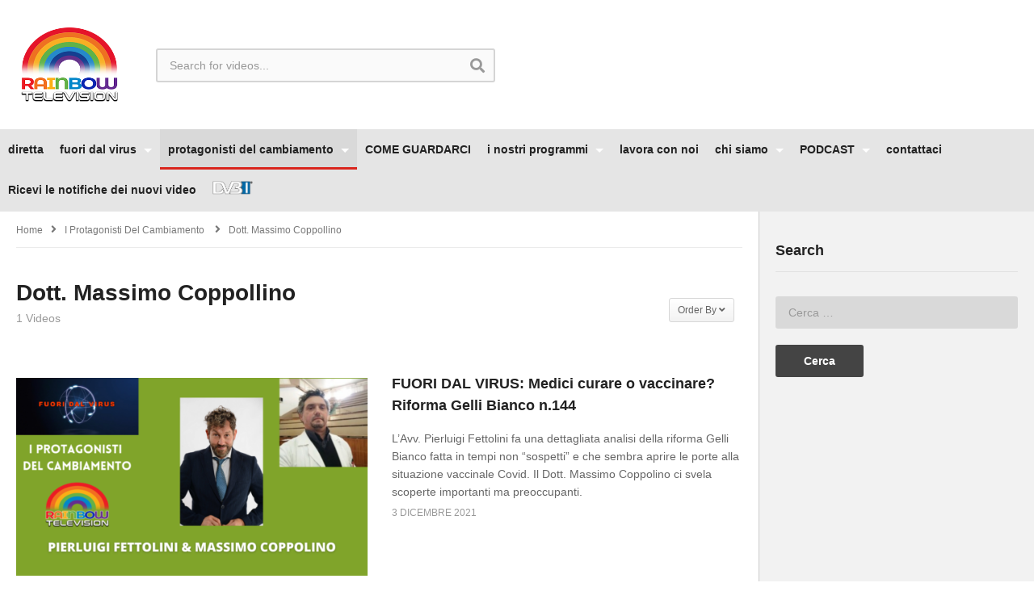

--- FILE ---
content_type: text/html; charset=UTF-8
request_url: https://rainbowtelevision.tv/category/protagonisti-del-cambiamento/dott-massimo-coppollino/
body_size: 26942
content:
<!DOCTYPE html>
<!--[if IE 7]>
<html class="ie ie7" lang="it-IT">
<![endif]-->
<!--[if IE 8]>
<html class="ie ie8" lang="it-IT">
<![endif]-->
<!--[if !(IE 7) | !(IE 8)  ]>-->
<html lang="it-IT">
<!--<![endif]--><head>
<meta charset="UTF-8">
<meta name="viewport" content="width=device-width, initial-scale=1">
<link rel="profile" href="http://gmpg.org/xfn/11">
<link rel="pingback" href="https://rainbowtelevision.tv/xmlrpc.php">
<meta name="description" content="la tv libera"/><title>Dott. Massimo Coppollino &#8211; rainbowtelevision.tv</title>
<meta name='robots' content='max-image-preview:large' />
<meta name="dlm-version" content="5.1.6">
            <script data-no-defer="1" data-ezscrex="false" data-cfasync="false" data-pagespeed-no-defer data-cookieconsent="ignore">
                var ctPublicFunctions = {"_ajax_nonce":"2de9e5b4cc","_rest_nonce":"659c8503ec","_ajax_url":"\/wp-admin\/admin-ajax.php","_rest_url":"https:\/\/rainbowtelevision.tv\/wp-json\/","data__cookies_type":"none","data__ajax_type":"rest","data__bot_detector_enabled":"1","data__frontend_data_log_enabled":1,"cookiePrefix":"","wprocket_detected":false,"host_url":"rainbowtelevision.tv","text__ee_click_to_select":"Click to select the whole data","text__ee_original_email":"The complete one is","text__ee_got_it":"Got it","text__ee_blocked":"Blocked","text__ee_cannot_connect":"Cannot connect","text__ee_cannot_decode":"Can not decode email. Unknown reason","text__ee_email_decoder":"CleanTalk email decoder","text__ee_wait_for_decoding":"The magic is on the way!","text__ee_decoding_process":"Please wait a few seconds while we decode the contact data."}
            </script>
        
            <script data-no-defer="1" data-ezscrex="false" data-cfasync="false" data-pagespeed-no-defer data-cookieconsent="ignore">
                var ctPublic = {"_ajax_nonce":"2de9e5b4cc","settings__forms__check_internal":"0","settings__forms__check_external":"0","settings__forms__force_protection":0,"settings__forms__search_test":"1","settings__forms__wc_add_to_cart":"0","settings__data__bot_detector_enabled":"1","settings__sfw__anti_crawler":0,"blog_home":"https:\/\/rainbowtelevision.tv\/","pixel__setting":"3","pixel__enabled":true,"pixel__url":null,"data__email_check_before_post":"1","data__email_check_exist_post":0,"data__cookies_type":"none","data__key_is_ok":true,"data__visible_fields_required":true,"wl_brandname":"Anti-Spam by CleanTalk","wl_brandname_short":"CleanTalk","ct_checkjs_key":"9d1610efbedc35934e63b2dd157e33c27f5e947619d203b44ec0bf7bf49af5a1","emailEncoderPassKey":"05773f7b897381d6c19a5bd872448221","bot_detector_forms_excluded":"W10=","advancedCacheExists":false,"varnishCacheExists":false,"wc_ajax_add_to_cart":true,"theRealPerson":{"phrases":{"trpHeading":"The Real Person Badge!","trpContent1":"The commenter acts as a real person and verified as not a bot.","trpContent2":" Anti-Spam by CleanTalk","trpContentLearnMore":"Learn more"},"trpContentLink":"https:\/\/cleantalk.org\/help\/the-real-person?utm_id=&amp;utm_term=&amp;utm_source=admin_side&amp;utm_medium=trp_badge&amp;utm_content=trp_badge_link_click&amp;utm_campaign=apbct_links","imgPersonUrl":"https:\/\/rainbowtelevision.tv\/wp-content\/plugins\/cleantalk-spam-protect\/css\/images\/real_user.svg","imgShieldUrl":"https:\/\/rainbowtelevision.tv\/wp-content\/plugins\/cleantalk-spam-protect\/css\/images\/shield.svg"}}
            </script>
        <link rel='dns-prefetch' href='//fd.cleantalk.org' />
<link rel='dns-prefetch' href='//www.recaptcha.net' />
<link rel='dns-prefetch' href='//hcaptcha.com' />
<link rel="alternate" type="application/rss+xml" title="rainbowtelevision.tv &raquo; Feed" href="https://rainbowtelevision.tv/feed/" />
<link rel="alternate" type="application/rss+xml" title="rainbowtelevision.tv &raquo; Feed dei commenti" href="https://rainbowtelevision.tv/comments/feed/" />
<link rel="alternate" type="application/rss+xml" title="rainbowtelevision.tv &raquo; Dott. Massimo Coppollino Feed della categoria" href="https://rainbowtelevision.tv/category/protagonisti-del-cambiamento/dott-massimo-coppollino/feed/" />
<style id='wp-img-auto-sizes-contain-inline-css' type='text/css'>
img:is([sizes=auto i],[sizes^="auto," i]){contain-intrinsic-size:3000px 1500px}
/*# sourceURL=wp-img-auto-sizes-contain-inline-css */
</style>
<link rel='stylesheet' id='wti_like_post_style-css' href='https://rainbowtelevision.tv/wp-content/plugins/wti-like-post/css/wti_like_post.css?ver=6.9' type='text/css' media='all' />
<style id='wp-emoji-styles-inline-css' type='text/css'>

	img.wp-smiley, img.emoji {
		display: inline !important;
		border: none !important;
		box-shadow: none !important;
		height: 1em !important;
		width: 1em !important;
		margin: 0 0.07em !important;
		vertical-align: -0.1em !important;
		background: none !important;
		padding: 0 !important;
	}
/*# sourceURL=wp-emoji-styles-inline-css */
</style>
<style id='wp-block-library-inline-css' type='text/css'>
:root{--wp-block-synced-color:#7a00df;--wp-block-synced-color--rgb:122,0,223;--wp-bound-block-color:var(--wp-block-synced-color);--wp-editor-canvas-background:#ddd;--wp-admin-theme-color:#007cba;--wp-admin-theme-color--rgb:0,124,186;--wp-admin-theme-color-darker-10:#006ba1;--wp-admin-theme-color-darker-10--rgb:0,107,160.5;--wp-admin-theme-color-darker-20:#005a87;--wp-admin-theme-color-darker-20--rgb:0,90,135;--wp-admin-border-width-focus:2px}@media (min-resolution:192dpi){:root{--wp-admin-border-width-focus:1.5px}}.wp-element-button{cursor:pointer}:root .has-very-light-gray-background-color{background-color:#eee}:root .has-very-dark-gray-background-color{background-color:#313131}:root .has-very-light-gray-color{color:#eee}:root .has-very-dark-gray-color{color:#313131}:root .has-vivid-green-cyan-to-vivid-cyan-blue-gradient-background{background:linear-gradient(135deg,#00d084,#0693e3)}:root .has-purple-crush-gradient-background{background:linear-gradient(135deg,#34e2e4,#4721fb 50%,#ab1dfe)}:root .has-hazy-dawn-gradient-background{background:linear-gradient(135deg,#faaca8,#dad0ec)}:root .has-subdued-olive-gradient-background{background:linear-gradient(135deg,#fafae1,#67a671)}:root .has-atomic-cream-gradient-background{background:linear-gradient(135deg,#fdd79a,#004a59)}:root .has-nightshade-gradient-background{background:linear-gradient(135deg,#330968,#31cdcf)}:root .has-midnight-gradient-background{background:linear-gradient(135deg,#020381,#2874fc)}:root{--wp--preset--font-size--normal:16px;--wp--preset--font-size--huge:42px}.has-regular-font-size{font-size:1em}.has-larger-font-size{font-size:2.625em}.has-normal-font-size{font-size:var(--wp--preset--font-size--normal)}.has-huge-font-size{font-size:var(--wp--preset--font-size--huge)}.has-text-align-center{text-align:center}.has-text-align-left{text-align:left}.has-text-align-right{text-align:right}.has-fit-text{white-space:nowrap!important}#end-resizable-editor-section{display:none}.aligncenter{clear:both}.items-justified-left{justify-content:flex-start}.items-justified-center{justify-content:center}.items-justified-right{justify-content:flex-end}.items-justified-space-between{justify-content:space-between}.screen-reader-text{border:0;clip-path:inset(50%);height:1px;margin:-1px;overflow:hidden;padding:0;position:absolute;width:1px;word-wrap:normal!important}.screen-reader-text:focus{background-color:#ddd;clip-path:none;color:#444;display:block;font-size:1em;height:auto;left:5px;line-height:normal;padding:15px 23px 14px;text-decoration:none;top:5px;width:auto;z-index:100000}html :where(.has-border-color){border-style:solid}html :where([style*=border-top-color]){border-top-style:solid}html :where([style*=border-right-color]){border-right-style:solid}html :where([style*=border-bottom-color]){border-bottom-style:solid}html :where([style*=border-left-color]){border-left-style:solid}html :where([style*=border-width]){border-style:solid}html :where([style*=border-top-width]){border-top-style:solid}html :where([style*=border-right-width]){border-right-style:solid}html :where([style*=border-bottom-width]){border-bottom-style:solid}html :where([style*=border-left-width]){border-left-style:solid}html :where(img[class*=wp-image-]){height:auto;max-width:100%}:where(figure){margin:0 0 1em}html :where(.is-position-sticky){--wp-admin--admin-bar--position-offset:var(--wp-admin--admin-bar--height,0px)}@media screen and (max-width:600px){html :where(.is-position-sticky){--wp-admin--admin-bar--position-offset:0px}}

/*# sourceURL=wp-block-library-inline-css */
</style><style id='global-styles-inline-css' type='text/css'>
:root{--wp--preset--aspect-ratio--square: 1;--wp--preset--aspect-ratio--4-3: 4/3;--wp--preset--aspect-ratio--3-4: 3/4;--wp--preset--aspect-ratio--3-2: 3/2;--wp--preset--aspect-ratio--2-3: 2/3;--wp--preset--aspect-ratio--16-9: 16/9;--wp--preset--aspect-ratio--9-16: 9/16;--wp--preset--color--black: #000000;--wp--preset--color--cyan-bluish-gray: #abb8c3;--wp--preset--color--white: #ffffff;--wp--preset--color--pale-pink: #f78da7;--wp--preset--color--vivid-red: #cf2e2e;--wp--preset--color--luminous-vivid-orange: #ff6900;--wp--preset--color--luminous-vivid-amber: #fcb900;--wp--preset--color--light-green-cyan: #7bdcb5;--wp--preset--color--vivid-green-cyan: #00d084;--wp--preset--color--pale-cyan-blue: #8ed1fc;--wp--preset--color--vivid-cyan-blue: #0693e3;--wp--preset--color--vivid-purple: #9b51e0;--wp--preset--gradient--vivid-cyan-blue-to-vivid-purple: linear-gradient(135deg,rgb(6,147,227) 0%,rgb(155,81,224) 100%);--wp--preset--gradient--light-green-cyan-to-vivid-green-cyan: linear-gradient(135deg,rgb(122,220,180) 0%,rgb(0,208,130) 100%);--wp--preset--gradient--luminous-vivid-amber-to-luminous-vivid-orange: linear-gradient(135deg,rgb(252,185,0) 0%,rgb(255,105,0) 100%);--wp--preset--gradient--luminous-vivid-orange-to-vivid-red: linear-gradient(135deg,rgb(255,105,0) 0%,rgb(207,46,46) 100%);--wp--preset--gradient--very-light-gray-to-cyan-bluish-gray: linear-gradient(135deg,rgb(238,238,238) 0%,rgb(169,184,195) 100%);--wp--preset--gradient--cool-to-warm-spectrum: linear-gradient(135deg,rgb(74,234,220) 0%,rgb(151,120,209) 20%,rgb(207,42,186) 40%,rgb(238,44,130) 60%,rgb(251,105,98) 80%,rgb(254,248,76) 100%);--wp--preset--gradient--blush-light-purple: linear-gradient(135deg,rgb(255,206,236) 0%,rgb(152,150,240) 100%);--wp--preset--gradient--blush-bordeaux: linear-gradient(135deg,rgb(254,205,165) 0%,rgb(254,45,45) 50%,rgb(107,0,62) 100%);--wp--preset--gradient--luminous-dusk: linear-gradient(135deg,rgb(255,203,112) 0%,rgb(199,81,192) 50%,rgb(65,88,208) 100%);--wp--preset--gradient--pale-ocean: linear-gradient(135deg,rgb(255,245,203) 0%,rgb(182,227,212) 50%,rgb(51,167,181) 100%);--wp--preset--gradient--electric-grass: linear-gradient(135deg,rgb(202,248,128) 0%,rgb(113,206,126) 100%);--wp--preset--gradient--midnight: linear-gradient(135deg,rgb(2,3,129) 0%,rgb(40,116,252) 100%);--wp--preset--font-size--small: 13px;--wp--preset--font-size--medium: 20px;--wp--preset--font-size--large: 36px;--wp--preset--font-size--x-large: 42px;--wp--preset--spacing--20: 0.44rem;--wp--preset--spacing--30: 0.67rem;--wp--preset--spacing--40: 1rem;--wp--preset--spacing--50: 1.5rem;--wp--preset--spacing--60: 2.25rem;--wp--preset--spacing--70: 3.38rem;--wp--preset--spacing--80: 5.06rem;--wp--preset--shadow--natural: 6px 6px 9px rgba(0, 0, 0, 0.2);--wp--preset--shadow--deep: 12px 12px 50px rgba(0, 0, 0, 0.4);--wp--preset--shadow--sharp: 6px 6px 0px rgba(0, 0, 0, 0.2);--wp--preset--shadow--outlined: 6px 6px 0px -3px rgb(255, 255, 255), 6px 6px rgb(0, 0, 0);--wp--preset--shadow--crisp: 6px 6px 0px rgb(0, 0, 0);}:where(.is-layout-flex){gap: 0.5em;}:where(.is-layout-grid){gap: 0.5em;}body .is-layout-flex{display: flex;}.is-layout-flex{flex-wrap: wrap;align-items: center;}.is-layout-flex > :is(*, div){margin: 0;}body .is-layout-grid{display: grid;}.is-layout-grid > :is(*, div){margin: 0;}:where(.wp-block-columns.is-layout-flex){gap: 2em;}:where(.wp-block-columns.is-layout-grid){gap: 2em;}:where(.wp-block-post-template.is-layout-flex){gap: 1.25em;}:where(.wp-block-post-template.is-layout-grid){gap: 1.25em;}.has-black-color{color: var(--wp--preset--color--black) !important;}.has-cyan-bluish-gray-color{color: var(--wp--preset--color--cyan-bluish-gray) !important;}.has-white-color{color: var(--wp--preset--color--white) !important;}.has-pale-pink-color{color: var(--wp--preset--color--pale-pink) !important;}.has-vivid-red-color{color: var(--wp--preset--color--vivid-red) !important;}.has-luminous-vivid-orange-color{color: var(--wp--preset--color--luminous-vivid-orange) !important;}.has-luminous-vivid-amber-color{color: var(--wp--preset--color--luminous-vivid-amber) !important;}.has-light-green-cyan-color{color: var(--wp--preset--color--light-green-cyan) !important;}.has-vivid-green-cyan-color{color: var(--wp--preset--color--vivid-green-cyan) !important;}.has-pale-cyan-blue-color{color: var(--wp--preset--color--pale-cyan-blue) !important;}.has-vivid-cyan-blue-color{color: var(--wp--preset--color--vivid-cyan-blue) !important;}.has-vivid-purple-color{color: var(--wp--preset--color--vivid-purple) !important;}.has-black-background-color{background-color: var(--wp--preset--color--black) !important;}.has-cyan-bluish-gray-background-color{background-color: var(--wp--preset--color--cyan-bluish-gray) !important;}.has-white-background-color{background-color: var(--wp--preset--color--white) !important;}.has-pale-pink-background-color{background-color: var(--wp--preset--color--pale-pink) !important;}.has-vivid-red-background-color{background-color: var(--wp--preset--color--vivid-red) !important;}.has-luminous-vivid-orange-background-color{background-color: var(--wp--preset--color--luminous-vivid-orange) !important;}.has-luminous-vivid-amber-background-color{background-color: var(--wp--preset--color--luminous-vivid-amber) !important;}.has-light-green-cyan-background-color{background-color: var(--wp--preset--color--light-green-cyan) !important;}.has-vivid-green-cyan-background-color{background-color: var(--wp--preset--color--vivid-green-cyan) !important;}.has-pale-cyan-blue-background-color{background-color: var(--wp--preset--color--pale-cyan-blue) !important;}.has-vivid-cyan-blue-background-color{background-color: var(--wp--preset--color--vivid-cyan-blue) !important;}.has-vivid-purple-background-color{background-color: var(--wp--preset--color--vivid-purple) !important;}.has-black-border-color{border-color: var(--wp--preset--color--black) !important;}.has-cyan-bluish-gray-border-color{border-color: var(--wp--preset--color--cyan-bluish-gray) !important;}.has-white-border-color{border-color: var(--wp--preset--color--white) !important;}.has-pale-pink-border-color{border-color: var(--wp--preset--color--pale-pink) !important;}.has-vivid-red-border-color{border-color: var(--wp--preset--color--vivid-red) !important;}.has-luminous-vivid-orange-border-color{border-color: var(--wp--preset--color--luminous-vivid-orange) !important;}.has-luminous-vivid-amber-border-color{border-color: var(--wp--preset--color--luminous-vivid-amber) !important;}.has-light-green-cyan-border-color{border-color: var(--wp--preset--color--light-green-cyan) !important;}.has-vivid-green-cyan-border-color{border-color: var(--wp--preset--color--vivid-green-cyan) !important;}.has-pale-cyan-blue-border-color{border-color: var(--wp--preset--color--pale-cyan-blue) !important;}.has-vivid-cyan-blue-border-color{border-color: var(--wp--preset--color--vivid-cyan-blue) !important;}.has-vivid-purple-border-color{border-color: var(--wp--preset--color--vivid-purple) !important;}.has-vivid-cyan-blue-to-vivid-purple-gradient-background{background: var(--wp--preset--gradient--vivid-cyan-blue-to-vivid-purple) !important;}.has-light-green-cyan-to-vivid-green-cyan-gradient-background{background: var(--wp--preset--gradient--light-green-cyan-to-vivid-green-cyan) !important;}.has-luminous-vivid-amber-to-luminous-vivid-orange-gradient-background{background: var(--wp--preset--gradient--luminous-vivid-amber-to-luminous-vivid-orange) !important;}.has-luminous-vivid-orange-to-vivid-red-gradient-background{background: var(--wp--preset--gradient--luminous-vivid-orange-to-vivid-red) !important;}.has-very-light-gray-to-cyan-bluish-gray-gradient-background{background: var(--wp--preset--gradient--very-light-gray-to-cyan-bluish-gray) !important;}.has-cool-to-warm-spectrum-gradient-background{background: var(--wp--preset--gradient--cool-to-warm-spectrum) !important;}.has-blush-light-purple-gradient-background{background: var(--wp--preset--gradient--blush-light-purple) !important;}.has-blush-bordeaux-gradient-background{background: var(--wp--preset--gradient--blush-bordeaux) !important;}.has-luminous-dusk-gradient-background{background: var(--wp--preset--gradient--luminous-dusk) !important;}.has-pale-ocean-gradient-background{background: var(--wp--preset--gradient--pale-ocean) !important;}.has-electric-grass-gradient-background{background: var(--wp--preset--gradient--electric-grass) !important;}.has-midnight-gradient-background{background: var(--wp--preset--gradient--midnight) !important;}.has-small-font-size{font-size: var(--wp--preset--font-size--small) !important;}.has-medium-font-size{font-size: var(--wp--preset--font-size--medium) !important;}.has-large-font-size{font-size: var(--wp--preset--font-size--large) !important;}.has-x-large-font-size{font-size: var(--wp--preset--font-size--x-large) !important;}
/*# sourceURL=global-styles-inline-css */
</style>

<style id='classic-theme-styles-inline-css' type='text/css'>
/*! This file is auto-generated */
.wp-block-button__link{color:#fff;background-color:#32373c;border-radius:9999px;box-shadow:none;text-decoration:none;padding:calc(.667em + 2px) calc(1.333em + 2px);font-size:1.125em}.wp-block-file__button{background:#32373c;color:#fff;text-decoration:none}
/*# sourceURL=/wp-includes/css/classic-themes.min.css */
</style>
<link rel='stylesheet' id='video-ads-management-css' href='https://rainbowtelevision.tv/wp-content/plugins/cactus-ads/css/video-ads-management.css?ver=20141005' type='text/css' media='all' />
<link rel='stylesheet' id='truemag-rating-css' href='https://rainbowtelevision.tv/wp-content/plugins/cactus-rating/css/style.css?ver=6.9' type='text/css' media='all' />
<link rel='stylesheet' id='animate-css' href='https://rainbowtelevision.tv/wp-content/plugins/cactus-rating/css/animate.min.css?ver=6.9' type='text/css' media='all' />
<link rel='stylesheet' id='cleantalk-public-css-css' href='https://rainbowtelevision.tv/wp-content/plugins/cleantalk-spam-protect/css/cleantalk-public.min.css?ver=6.69.1_1765273570' type='text/css' media='all' />
<link rel='stylesheet' id='cleantalk-email-decoder-css-css' href='https://rainbowtelevision.tv/wp-content/plugins/cleantalk-spam-protect/css/cleantalk-email-decoder.min.css?ver=6.69.1_1765273570' type='text/css' media='all' />
<link rel='stylesheet' id='cleantalk-trp-css-css' href='https://rainbowtelevision.tv/wp-content/plugins/cleantalk-spam-protect/css/cleantalk-trp.min.css?ver=6.69.1_1765273570' type='text/css' media='all' />
<link rel='stylesheet' id='contact-form-7-css' href='https://rainbowtelevision.tv/wp-content/plugins/contact-form-7/includes/css/styles.css?ver=6.1.4' type='text/css' media='all' />
<style id='contact-form-7-inline-css' type='text/css'>
.wpcf7 .wpcf7-recaptcha iframe {margin-bottom: 0;}.wpcf7 .wpcf7-recaptcha[data-align="center"] > div {margin: 0 auto;}.wpcf7 .wpcf7-recaptcha[data-align="right"] > div {margin: 0 0 0 auto;}
/*# sourceURL=contact-form-7-inline-css */
</style>
<link rel='stylesheet' id='easy-tab-css' href='https://rainbowtelevision.tv/wp-content/plugins/easy-tab/tab.css?ver=6.9' type='text/css' media='all' />
<link rel='stylesheet' id='theme.css-css' href='https://rainbowtelevision.tv/wp-content/plugins/popup-builder/public/css/theme.css?ver=4.4.2' type='text/css' media='all' />
<link rel='stylesheet' id='font-awesome-2-css' href='https://rainbowtelevision.tv/wp-content/themes/videopro/css/font-awesome/css/font-awesome.min.css?ver=5.0.6' type='text/css' media='all' />
<link rel='stylesheet' id='slick-css' href='https://rainbowtelevision.tv/wp-content/themes/videopro/css/slick.css?ver=6.9' type='text/css' media='all' />
<link rel='stylesheet' id='malihu-scroll-css' href='https://rainbowtelevision.tv/wp-content/themes/videopro/css/jquery.mCustomScrollbar.min.css?ver=6.9' type='text/css' media='all' />
<link rel='stylesheet' id='videopro-style-css' href='https://rainbowtelevision.tv/wp-content/themes/videopro/style.css?ver=6.9' type='text/css' media='all' />
<link rel='stylesheet' id='videopro-membership-css' href='https://rainbowtelevision.tv/wp-content/themes/videopro/css/membership.css?ver=6.9' type='text/css' media='all' />
<link rel='stylesheet' id='cactus-video-css-css' href='https://rainbowtelevision.tv/wp-content/plugins/cactus-video/css/main.css?ver=6.9' type='text/css' media='all' />
<link rel='stylesheet' id='videopro-lightbox-style-css' href='https://rainbowtelevision.tv/wp-content/plugins/cactus-video/js/lightbox/lightbox.css?ver=6.9' type='text/css' media='all' />
<link rel='stylesheet' id='ct-priority-nav-css' href='https://rainbowtelevision.tv/wp-content/plugins/videopro-shortcodes/shortcodes/js/priority-nav/priority-nav-core.css?ver=6.9' type='text/css' media='all' />
<link rel='stylesheet' id='ct_shortcode_style-css' href='https://rainbowtelevision.tv/wp-content/plugins/videopro-shortcodes/shortcodes/css/shortcode.css?ver=1.0' type='text/css' media='all' />
<style id='ct_shortcode_style-inline-css' type='text/css'>
@media only screen and (-webkit-min-device-pixel-ratio: 2),(min-resolution: 192dpi) {
					/* Retina Logo */
					.primary-header .cactus-logo.navigation-font a{background:url(https://rainbowtelevision.tv/wp-content/uploads/2017/05/logo-def.png) no-repeat center; background-size:contain;}
					.primary-header .cactus-logo.navigation-font a img{ opacity:0; visibility:hidden}
				}img.gform_ajax_spinner{background:url(https://rainbowtelevision.tv/wp-content/themes/videopro/images/ajax-loader.gif);}.cactus-submit-video a{background-color:#D9251D !important;color:#ffffff !important;}.cactus-submit-video a:hover{background-color:#999999 !important;color:#ffffff !important;}
/*# sourceURL=ct_shortcode_style-inline-css */
</style>
<script type="text/javascript" src="https://rainbowtelevision.tv/wp-includes/js/jquery/jquery.min.js?ver=3.7.1" id="jquery-core-js"></script>
<script type="text/javascript" src="https://rainbowtelevision.tv/wp-includes/js/jquery/jquery-migrate.min.js?ver=3.4.1" id="jquery-migrate-js"></script>
<script type="text/javascript" id="wti_like_post_script-js-extra">
/* <![CDATA[ */
var wtilp = {"ajax_url":"https://rainbowtelevision.tv/wp-admin/admin-ajax.php"};
//# sourceURL=wti_like_post_script-js-extra
/* ]]> */
</script>
<script type="text/javascript" src="https://rainbowtelevision.tv/wp-content/plugins/wti-like-post/js/wti_like_post.js?ver=6.9" id="wti_like_post_script-js"></script>
<script type="text/javascript" id="advance-search-js-extra">
/* <![CDATA[ */
var asf = {"ajaxurl":"https://rainbowtelevision.tv/wp-admin/admin-ajax.php"};
//# sourceURL=advance-search-js-extra
/* ]]> */
</script>
<script type="text/javascript" src="https://rainbowtelevision.tv/wp-content/plugins/advance-search-form/searchform.js?ver=6.9" id="advance-search-js"></script>
<script type="text/javascript" src="https://rainbowtelevision.tv/wp-content/plugins/advance-search-form/jquery.mousewheel.js?ver=6.9" id="mousewheel-js"></script>
<script type="text/javascript" src="https://rainbowtelevision.tv/wp-content/plugins/cleantalk-spam-protect/js/apbct-public-bundle.min.js?ver=6.69.1_1765273570" id="apbct-public-bundle.min-js-js"></script>
<script type="text/javascript" src="https://fd.cleantalk.org/ct-bot-detector-wrapper.js?ver=6.69.1" id="ct_bot_detector-js" defer="defer" data-wp-strategy="defer"></script>
<script type="text/javascript" src="https://rainbowtelevision.tv/wp-content/plugins/easy-tab/tab.js?ver=6.9" id="easy-tab-js"></script>
<script type="text/javascript" id="Popup.js-js-before">
/* <![CDATA[ */
var sgpbPublicUrl = "https:\/\/rainbowtelevision.tv\/wp-content\/plugins\/popup-builder\/public\/";
var SGPB_JS_LOCALIZATION = {"imageSupportAlertMessage":"Only image files supported","pdfSupportAlertMessage":"Only pdf files supported","areYouSure":"Are you sure?","addButtonSpinner":"L","audioSupportAlertMessage":"Only audio files supported (e.g.: mp3, wav, m4a, ogg)","publishPopupBeforeElementor":"Please, publish the popup before starting to use Elementor with it!","publishPopupBeforeDivi":"Please, publish the popup before starting to use Divi Builder with it!","closeButtonAltText":"Close"};
//# sourceURL=Popup.js-js-before
/* ]]> */
</script>
<script type="text/javascript" src="https://rainbowtelevision.tv/wp-content/plugins/popup-builder/public/js/Popup.js?ver=4.4.2" id="Popup.js-js"></script>
<script type="text/javascript" src="https://rainbowtelevision.tv/wp-content/plugins/popup-builder/public/js/PopupConfig.js?ver=4.4.2" id="PopupConfig.js-js"></script>
<script type="text/javascript" id="PopupBuilder.js-js-before">
/* <![CDATA[ */
var SGPB_POPUP_PARAMS = {"popupTypeAgeRestriction":"ageRestriction","defaultThemeImages":{"1":"https:\/\/rainbowtelevision.tv\/wp-content\/plugins\/popup-builder\/public\/img\/theme_1\/close.png","2":"https:\/\/rainbowtelevision.tv\/wp-content\/plugins\/popup-builder\/public\/img\/theme_2\/close.png","3":"https:\/\/rainbowtelevision.tv\/wp-content\/plugins\/popup-builder\/public\/img\/theme_3\/close.png","5":"https:\/\/rainbowtelevision.tv\/wp-content\/plugins\/popup-builder\/public\/img\/theme_5\/close.png","6":"https:\/\/rainbowtelevision.tv\/wp-content\/plugins\/popup-builder\/public\/img\/theme_6\/close.png"},"homePageUrl":"https:\/\/rainbowtelevision.tv\/","isPreview":false,"convertedIdsReverse":[],"dontShowPopupExpireTime":365,"conditionalJsClasses":[],"disableAnalyticsGeneral":false};
var SGPB_JS_PACKAGES = {"packages":{"current":1,"free":1,"silver":2,"gold":3,"platinum":4},"extensions":{"geo-targeting":false,"advanced-closing":false}};
var SGPB_JS_PARAMS = {"ajaxUrl":"https:\/\/rainbowtelevision.tv\/wp-admin\/admin-ajax.php","nonce":"352b704443"};
//# sourceURL=PopupBuilder.js-js-before
/* ]]> */
</script>
<script type="text/javascript" src="https://rainbowtelevision.tv/wp-content/plugins/popup-builder/public/js/PopupBuilder.js?ver=4.4.2" id="PopupBuilder.js-js"></script>
<script type="text/javascript" id="videopro-ajax-request-js-extra">
/* <![CDATA[ */
var cactus = {"ajaxurl":"https://rainbowtelevision.tv/wp-admin/admin-ajax.php","video_pro_main_color":"#d9251d","query_vars":{"category_name":"dott-massimo-coppollino","error":"","m":"","p":0,"post_parent":"","subpost":"","subpost_id":"","attachment":"","attachment_id":0,"name":"","pagename":"","page_id":0,"second":"","minute":"","hour":"","day":0,"monthnum":0,"year":0,"w":0,"tag":"","cat":310,"tag_id":"","author":"","author_name":"","feed":"","tb":"","paged":0,"meta_key":"","meta_value":"","preview":"","s":"","sentence":"","title":"","fields":"all","menu_order":"","embed":"","category__in":[],"category__not_in":[],"category__and":[],"post__in":[],"post__not_in":[],"post_name__in":[],"tag__in":[],"tag__not_in":[],"tag__and":[],"tag_slug__in":[],"tag_slug__and":[],"post_parent__in":[],"post_parent__not_in":[],"author__in":[],"author__not_in":[],"search_columns":[],"ignore_sticky_posts":false,"suppress_filters":false,"cache_results":true,"update_post_term_cache":true,"update_menu_item_cache":false,"lazy_load_term_meta":true,"update_post_meta_cache":true,"post_type":"","posts_per_page":10,"nopaging":false,"comments_per_page":"50","no_found_rows":false,"order":"DESC"},"current_url":"https://rainbowtelevision.tv/category/protagonisti-del-cambiamento/dott-massimo-coppollino"};
//# sourceURL=videopro-ajax-request-js-extra
/* ]]> */
</script>
<script type="text/javascript" src="https://rainbowtelevision.tv/wp-content/themes/videopro/js/ajax.js?ver=6.9" id="videopro-ajax-request-js"></script>
<meta name="generator" content="performance-lab 4.0.0; plugins: ">
<style>
.h-captcha{position:relative;display:block;margin-bottom:2rem;padding:0;clear:both}.h-captcha[data-size="normal"]{width:302px;height:76px}.h-captcha[data-size="compact"]{width:158px;height:138px}.h-captcha[data-size="invisible"]{display:none}.h-captcha iframe{z-index:1}.h-captcha::before{content:"";display:block;position:absolute;top:0;left:0;background:url(https://rainbowtelevision.tv/wp-content/plugins/hcaptcha-for-forms-and-more/assets/images/hcaptcha-div-logo.svg) no-repeat;border:1px solid #fff0;border-radius:4px;box-sizing:border-box}.h-captcha::after{content:"The hCaptcha loading is delayed until user interaction.";font-family:-apple-system,system-ui,BlinkMacSystemFont,"Segoe UI",Roboto,Oxygen,Ubuntu,"Helvetica Neue",Arial,sans-serif;font-size:10px;font-weight:500;position:absolute;top:0;bottom:0;left:0;right:0;box-sizing:border-box;color:#bf1722;opacity:0}.h-captcha:not(:has(iframe))::after{animation:hcap-msg-fade-in .3s ease forwards;animation-delay:2s}.h-captcha:has(iframe)::after{animation:none;opacity:0}@keyframes hcap-msg-fade-in{to{opacity:1}}.h-captcha[data-size="normal"]::before{width:302px;height:76px;background-position:93.8% 28%}.h-captcha[data-size="normal"]::after{width:302px;height:76px;display:flex;flex-wrap:wrap;align-content:center;line-height:normal;padding:0 75px 0 10px}.h-captcha[data-size="compact"]::before{width:158px;height:138px;background-position:49.9% 78.8%}.h-captcha[data-size="compact"]::after{width:158px;height:138px;text-align:center;line-height:normal;padding:24px 10px 10px 10px}.h-captcha[data-theme="light"]::before,body.is-light-theme .h-captcha[data-theme="auto"]::before,.h-captcha[data-theme="auto"]::before{background-color:#fafafa;border:1px solid #e0e0e0}.h-captcha[data-theme="dark"]::before,body.is-dark-theme .h-captcha[data-theme="auto"]::before,html.wp-dark-mode-active .h-captcha[data-theme="auto"]::before,html.drdt-dark-mode .h-captcha[data-theme="auto"]::before{background-image:url(https://rainbowtelevision.tv/wp-content/plugins/hcaptcha-for-forms-and-more/assets/images/hcaptcha-div-logo-white.svg);background-repeat:no-repeat;background-color:#333;border:1px solid #f5f5f5}@media (prefers-color-scheme:dark){.h-captcha[data-theme="auto"]::before{background-image:url(https://rainbowtelevision.tv/wp-content/plugins/hcaptcha-for-forms-and-more/assets/images/hcaptcha-div-logo-white.svg);background-repeat:no-repeat;background-color:#333;border:1px solid #f5f5f5}}.h-captcha[data-theme="custom"]::before{background-color:initial}.h-captcha[data-size="invisible"]::before,.h-captcha[data-size="invisible"]::after{display:none}.h-captcha iframe{position:relative}div[style*="z-index: 2147483647"] div[style*="border-width: 11px"][style*="position: absolute"][style*="pointer-events: none"]{border-style:none}
</style>
<meta name="generator" content="Powered by WPBakery Page Builder - drag and drop page builder for WordPress."/>
<style>
span[data-name="hcap-cf7"] .h-captcha{margin-bottom:0}span[data-name="hcap-cf7"]~input[type="submit"],span[data-name="hcap-cf7"]~button[type="submit"]{margin-top:2rem}
</style>
<noscript><style> .wpb_animate_when_almost_visible { opacity: 1; }</style></noscript><style type="text/css">#wpadminbar, #wpadminbar .menupop .ab-sub-wrapper, .ab-sub-secondary, #wpadminbar .quicklinks .menupop ul.ab-sub-secondary,#wpadminbar .quicklinks .menupop ul.ab-sub-secondary .ab-submenu {background:#fff}#wpadminbar a.ab-item, #wpadminbar>#wp-toolbar span.ab-label, #wpadminbar>#wp-toolbar span.noticon, #wpadminbar .ab-icon:before,#wpadminbar .ab-item:before {color:#94979B}#wpadminbar .quicklinks .menupop ul li a, #wpadminbar .quicklinks .menupop ul li a strong, #wpadminbar .quicklinks .menupop.hover ul li a,#wpadminbar.nojs .quicklinks .menupop:hover ul li a {color:#94979B; font-size:13px !important }#wpadminbar .ab-top-menu>li.hover>.ab-item,#wpadminbar.nojq .quicklinks .ab-top-menu>li>.ab-item:focus,#wpadminbar:not(.mobile) .ab-top-menu>li:hover>.ab-item,#wpadminbar:not(.mobile) .ab-top-menu>li>.ab-item:focus{background:#f4f4f4; color:#474747}#wpadminbar:not(.mobile)>#wp-toolbar a:focus span.ab-label,#wpadminbar:not(.mobile)>#wp-toolbar li:hover span.ab-label,#wpadminbar>#wp-toolbar li.hover span.ab-label, #wpadminbar.mobile .quicklinks .hover .ab-icon:before,#wpadminbar.mobile .quicklinks .hover .ab-item:before, #wpadminbar .quicklinks .menupop .ab-sub-secondary>li .ab-item:focus a,#wpadminbar .quicklinks .menupop .ab-sub-secondary>li>a:hover {color:#474747}#wpadminbar .quicklinks .ab-sub-wrapper .menupop.hover>a,#wpadminbar .quicklinks .menupop ul li a:focus,#wpadminbar .quicklinks .menupop ul li a:focus strong,#wpadminbar .quicklinks .menupop ul li a:hover,#wpadminbar .quicklinks .menupop ul li a:hover strong,#wpadminbar .quicklinks .menupop.hover ul li a:focus,#wpadminbar .quicklinks .menupop.hover ul li a:hover,#wpadminbar li #adminbarsearch.adminbar-focused:before,#wpadminbar li .ab-item:focus:before,#wpadminbar li a:focus .ab-icon:before,#wpadminbar li.hover .ab-icon:before,#wpadminbar li.hover .ab-item:before,#wpadminbar li:hover #adminbarsearch:before,#wpadminbar li:hover .ab-icon:before,#wpadminbar li:hover .ab-item:before,#wpadminbar.nojs .quicklinks .menupop:hover ul li a:focus,#wpadminbar.nojs .quicklinks .menupop:hover ul li a:hover, #wpadminbar .quicklinks .ab-sub-wrapper .menupop.hover>a .blavatar,#wpadminbar .quicklinks li a:focus .blavatar,#wpadminbar .quicklinks li a:hover .blavatar{color:#474747}#wpadminbar .menupop .ab-sub-wrapper, #wpadminbar .shortlink-input {background:#f4f4f4}#wpadminbar .ab-submenu .ab-item, #wpadminbar .quicklinks .menupop ul.ab-submenu li a,#wpadminbar .quicklinks .menupop ul.ab-submenu li a.ab-item {color:#666666}#wpadminbar .ab-submenu .ab-item:hover, #wpadminbar .quicklinks .menupop ul.ab-submenu li a:hover,#wpadminbar .quicklinks .menupop ul.ab-submenu li a.ab-item:hover {color:#333333}.quicklinks li.wpshapere_site_title a{ outline:none; border:none;}.quicklinks li.wpshapere_site_title {width:180px !important;margin-top:-px !important;margin-top:px !important;}.quicklinks li.wpshapere_site_title a{outline:none; border:none;}.quicklinks li.wpshapere_site_title a, .quicklinks li.wpshapere_site_title a:hover, .quicklinks li.wpshapere_site_title a:focus {background-size:contain!important;}</style><style id="yellow-pencil">
/*
	The following CSS codes are created by the YellowPencil plugin.
	https://yellowpencil.waspthemes.com/
*/
.cactus-logo a img{max-height:100px !important;}.cactus-sidebar-control .tptn_counter{display:none;}.single-post-content .hentry .post-metadata{display:none;}
</style></head>
<body class="archive category category-dott-massimo-coppollino category-310 wp-theme-videopro auto-play non-logged-in group-blog layout-fullwidth wpb-js-composer js-comp-ver-6.10.0 vc_responsive">
<div id="fb-root"></div>
<script async defer crossorigin="anonymous" src="https://connect.facebook.net/en_GB/sdk.js#xfbml=1&version=v6.0&appId=498927376861973&autoLogAppEvents=1"></script>
<a name="top" style="height:0; position:absolute; top:0;" id="top"></a>
<div id="body-wrap" data-background=" " class=" ">
    <div id="wrap">
    	        <header id="header-navigation">
    	<!--Navigation style-->
<div class="cactus-nav-control  cactus-nav-style-3 cactus-nav-style-5 cactus-nav-style-7">
    
		     <div class="cactus-nav-main dark-div " style="background-color: #ffffff;">
        
        <div class="cactus-container padding-30px ">
            
            <div class="cactus-row magin-30px">
                
                <!--nav left-->
                <div class="cactus-nav-left">
                    <!--logo-->
                    <div class="cactus-logo navigation-font">
                    	                        <a href="https://rainbowtelevision.tv/">
                        	<img src="https://rainbowtelevision.tv/wp-content/uploads/2017/05/logo-def.png" alt="rainbowtelevision.tv" title="rainbowtelevision.tv" class="cactus-img-logo">
                            
                                                    </a>
                    </div><!--logo-->
                    
                    <div class="cactus-main-menu cactus-open-left-sidebar right-logo navigation-font">
                        <ul>
                          <li><a href="javascript:;"><span></span><span></span><span></span></a></li>
                        </ul>
                    </div>
                                        <!--header search-->
                    <div class="cactus-header-search-form search-box-expandable">
                    								<div class="cactus-main-menu cactus-open-search-mobile navigation-font">
								<ul>
								  <li><a href="javascript:;"><i class="fas fa-search"></i></a></li>
								</ul>
							</div>
							<form action="https://rainbowtelevision.tv/" method="get">								
								<input type="text" placeholder="Search for videos..." name="s" value="">
                                <i class="fas fa-search" aria-hidden="true"></i>
								<input type="submit" value="SEARCH"  id="searchsubmit" class="padding-small">                                
							</form>
                                            </div><!--header search-->
                    					                </div> <!--nav left-->
                
                <!--nav right-->
                <div class="cactus-nav-right">
                    <div class="cactus-main-menu cactus-open-menu-mobile navigation-font">
                        <ul>
                          <li><a href="javascript:;"><i class="fas fa-bars"></i>MENU</a></li>
                        </ul>
                    </div>
                    
						
                </div><!--nav right-->
                            </div>
            
        </div>
        
    </div>
    
</div>
<div class="cactus-nav-control  cactus-nav-style-3 cactus-nav-style-7">  <!--add Class: cactus-nav-style-3-->
    <div class="cactus-nav-main dark-div dark-bg-color-1">
        
        <div class="cactus-container padding-30px ">
            
            <!--Menu Down-->
            <div class="cactus-row magin-30px">
                <!--nav left-->
                <div class="cactus-nav-left cactus-only-main-menu">
                    <!--main menu / megamenu / Basic dropdown-->                                  
                    <div class="cactus-main-menu navigation-font">
                                            <ul class="nav navbar-nav">
                            <li id="nav-menu-item-776" class="main-menu-item menu-item-depth-0 menu-item menu-item-type-post_type menu-item-object-page menu-item-home"><a href="https://rainbowtelevision.tv/" class="menu-link  main-menu-link">diretta </a></li>
<li id="nav-menu-item-2099" class="main-menu-item menu-item-depth-0 menu-item menu-item-type-custom menu-item-object-custom menu-item-has-children parent dropdown"><a href="#" class="menu-link dropdown-toggle disabled main-menu-link" data-toggle="dropdown">fuori dal virus </a>
<ul class="dropdown-menu menu-depth-1">
	<li id="nav-menu-item-788" class="sub-menu-item menu-item-depth-1 menu-item menu-item-type-taxonomy menu-item-object-category menu-item-has-children parent dropdown-submenu"><a href="https://rainbowtelevision.tv/category/fuori-dal-virus/le-cure/" class="menu-link  sub-menu-link">le cure e prevenzione </a>
	<ul class="dropdown-menu menu-depth-2">
		<li id="nav-menu-item-1606" class="sub-menu-item menu-item-depth-2 menu-item menu-item-type-taxonomy menu-item-object-category"><a href="https://rainbowtelevision.tv/category/fuori-dal-virus/natura/" class="menu-link  sub-menu-link">natura agroecologia benessere </a></li>
		<li id="nav-menu-item-1604" class="sub-menu-item menu-item-depth-2 menu-item menu-item-type-taxonomy menu-item-object-category"><a href="https://rainbowtelevision.tv/category/fuori-dal-virus/alimentazione/" class="menu-link  sub-menu-link">alimentazione </a></li>

	</ul>
</li>
	<li id="nav-menu-item-792" class="sub-menu-item menu-item-depth-1 menu-item menu-item-type-taxonomy menu-item-object-category"><a href="https://rainbowtelevision.tv/category/fuori-dal-virus/virus/" class="menu-link  sub-menu-link">virus e isolamento </a></li>
	<li id="nav-menu-item-796" class="sub-menu-item menu-item-depth-1 menu-item menu-item-type-taxonomy menu-item-object-category"><a href="https://rainbowtelevision.tv/category/disobbedienza-civile/" class="menu-link  sub-menu-link">disobbedienza civile </a></li>
	<li id="nav-menu-item-795" class="sub-menu-item menu-item-depth-1 menu-item menu-item-type-taxonomy menu-item-object-category"><a href="https://rainbowtelevision.tv/category/diritto-naturale/" class="menu-link  sub-menu-link">diritto naturale </a></li>
	<li id="nav-menu-item-790" class="sub-menu-item menu-item-depth-1 menu-item menu-item-type-taxonomy menu-item-object-category"><a href="https://rainbowtelevision.tv/category/fuori-dal-virus/tampone/" class="menu-link  sub-menu-link">tampone </a></li>
	<li id="nav-menu-item-794" class="sub-menu-item menu-item-depth-1 menu-item menu-item-type-taxonomy menu-item-object-category"><a href="https://rainbowtelevision.tv/category/difesa-legale/" class="menu-link  sub-menu-link">difesa legale </a></li>
	<li id="nav-menu-item-803" class="sub-menu-item menu-item-depth-1 menu-item menu-item-type-taxonomy menu-item-object-category"><a href="https://rainbowtelevision.tv/category/evoluzione-interiore/consapevolezza/" class="menu-link  sub-menu-link">consapevolezza </a></li>
	<li id="nav-menu-item-791" class="sub-menu-item menu-item-depth-1 menu-item menu-item-type-taxonomy menu-item-object-category"><a href="https://rainbowtelevision.tv/category/fuori-dal-virus/vaccini/" class="menu-link  sub-menu-link">vaccini </a></li>
	<li id="nav-menu-item-787" class="sub-menu-item menu-item-depth-1 menu-item menu-item-type-taxonomy menu-item-object-category menu-item-has-children parent dropdown-submenu"><a href="https://rainbowtelevision.tv/category/fuori-dal-virus/contagio/" class="menu-link  sub-menu-link">contagio </a>
	<ul class="dropdown-menu menu-depth-2">
		<li id="nav-menu-item-1607" class="sub-menu-item menu-item-depth-2 menu-item menu-item-type-taxonomy menu-item-object-category"><a href="https://rainbowtelevision.tv/category/protagonisti-del-cambiamento/mascherine/" class="menu-link  sub-menu-link">Mascherine </a></li>

	</ul>
</li>
	<li id="nav-menu-item-1610" class="sub-menu-item menu-item-depth-1 menu-item menu-item-type-taxonomy menu-item-object-category menu-item-has-children parent dropdown-submenu"><a href="https://rainbowtelevision.tv/category/psicologia-e-covid/" class="menu-link  sub-menu-link">Psicologia e Covid </a>
	<ul class="dropdown-menu menu-depth-2">
		<li id="nav-menu-item-1586" class="sub-menu-item menu-item-depth-2 menu-item menu-item-type-taxonomy menu-item-object-category"><a href="https://rainbowtelevision.tv/category/manipolazione-manipolazione/" class="menu-link  sub-menu-link">manipolazione </a></li>
		<li id="nav-menu-item-1611" class="sub-menu-item menu-item-depth-2 menu-item menu-item-type-taxonomy menu-item-object-category"><a href="https://rainbowtelevision.tv/category/uscire-dalla-paura/" class="menu-link  sub-menu-link">Uscire dalla Paura </a></li>
		<li id="nav-menu-item-1659" class="sub-menu-item menu-item-depth-2 menu-item menu-item-type-taxonomy menu-item-object-category"><a href="https://rainbowtelevision.tv/category/mass-media/" class="menu-link  sub-menu-link">Corruzione &amp; Mass Media </a></li>

	</ul>
</li>
	<li id="nav-menu-item-2623" class="sub-menu-item menu-item-depth-1 menu-item menu-item-type-taxonomy menu-item-object-category"><a href="https://rainbowtelevision.tv/category/fuori-dal-virus/parlamento/" class="menu-link  sub-menu-link">Parlamento </a></li>
	<li id="nav-menu-item-1612" class="sub-menu-item menu-item-depth-1 menu-item menu-item-type-taxonomy menu-item-object-category"><a href="https://rainbowtelevision.tv/category/fuori-dal-virus/bambini/" class="menu-link  sub-menu-link">bambini e covid </a></li>

</ul>
</li>
<li id="nav-menu-item-2100" class="main-menu-item menu-item-depth-0 menu-item menu-item-type-custom menu-item-object-custom current-menu-ancestor menu-item-has-children parent dropdown"><a href="#" class="menu-link dropdown-toggle disabled main-menu-link" data-toggle="dropdown">protagonisti del cambiamento </a>
<ul class="dropdown-menu menu-depth-1">
	<li id="nav-menu-item-1460" class="sub-menu-item menu-item-depth-1 menu-item menu-item-type-taxonomy menu-item-object-category menu-item-has-children parent dropdown-submenu"><a href="https://rainbowtelevision.tv/category/protagonisti-del-cambiamento/avvocati/" class="menu-link  sub-menu-link">Avvocati e Giuristi </a>
	<ul class="dropdown-menu menu-depth-2">
		<li id="nav-menu-item-1456" class="sub-menu-item menu-item-depth-2 menu-item menu-item-type-taxonomy menu-item-object-category"><a href="https://rainbowtelevision.tv/category/protagonisti-del-cambiamento/avv-pierluigi-fettolini/" class="menu-link  sub-menu-link">Avv. Pierluigi Fettolini </a></li>
		<li id="nav-menu-item-1457" class="sub-menu-item menu-item-depth-2 menu-item menu-item-type-taxonomy menu-item-object-category"><a href="https://rainbowtelevision.tv/category/protagonisti-del-cambiamento/avv-renate-holzeisen/" class="menu-link  sub-menu-link">Avv. Renate Holzeisen </a></li>
		<li id="nav-menu-item-1446" class="sub-menu-item menu-item-depth-2 menu-item menu-item-type-taxonomy menu-item-object-category"><a href="https://rainbowtelevision.tv/category/protagonisti-del-cambiamento/avv-edoardo-polacco/" class="menu-link  sub-menu-link">Avv. Edoardo Polacco </a></li>
		<li id="nav-menu-item-1447" class="sub-menu-item menu-item-depth-2 menu-item menu-item-type-taxonomy menu-item-object-category"><a href="https://rainbowtelevision.tv/category/protagonisti-del-cambiamento/avv-francesco-scifo/" class="menu-link  sub-menu-link">Avv. Francesco Scifo </a></li>
		<li id="nav-menu-item-1449" class="sub-menu-item menu-item-depth-2 menu-item menu-item-type-taxonomy menu-item-object-category"><a href="https://rainbowtelevision.tv/category/protagonisti-del-cambiamento/avv-lillo-musso/" class="menu-link  sub-menu-link">Avv. Lillo Musso </a></li>
		<li id="nav-menu-item-1453" class="sub-menu-item menu-item-depth-2 menu-item menu-item-type-taxonomy menu-item-object-category"><a href="https://rainbowtelevision.tv/category/protagonisti-del-cambiamento/avv-mauro-sandri/" class="menu-link  sub-menu-link">Avv. Mauro Sandri </a></li>
		<li id="nav-menu-item-1714" class="sub-menu-item menu-item-depth-2 menu-item menu-item-type-taxonomy menu-item-object-category"><a href="https://rainbowtelevision.tv/category/protagonisti-del-cambiamento/giurista-aldo-capella-pironi/" class="menu-link  sub-menu-link">Giurista Aldo Capella Pironi </a></li>
		<li id="nav-menu-item-1715" class="sub-menu-item menu-item-depth-2 menu-item menu-item-type-taxonomy menu-item-object-category"><a href="https://rainbowtelevision.tv/category/protagonisti-del-cambiamento/giurista-barbara-banco/" class="menu-link  sub-menu-link">Giurista Barbara Banco </a></li>
		<li id="nav-menu-item-1450" class="sub-menu-item menu-item-depth-2 menu-item menu-item-type-taxonomy menu-item-object-category"><a href="https://rainbowtelevision.tv/category/protagonisti-del-cambiamento/avv-linda-corrias/" class="menu-link  sub-menu-link">Avv. Linda Corrias </a></li>
		<li id="nav-menu-item-1448" class="sub-menu-item menu-item-depth-2 menu-item menu-item-type-taxonomy menu-item-object-category"><a href="https://rainbowtelevision.tv/category/protagonisti-del-cambiamento/avv-laura-migliorini/" class="menu-link  sub-menu-link">Avv. Laura Migliorini </a></li>
		<li id="nav-menu-item-1458" class="sub-menu-item menu-item-depth-2 menu-item menu-item-type-taxonomy menu-item-object-category"><a href="https://rainbowtelevision.tv/category/protagonisti-del-cambiamento/avv-mauro-ionta/" class="menu-link  sub-menu-link">Avv. Roberto Ionta </a></li>
		<li id="nav-menu-item-1444" class="sub-menu-item menu-item-depth-2 menu-item menu-item-type-taxonomy menu-item-object-category"><a href="https://rainbowtelevision.tv/category/protagonisti-del-cambiamento/avv-alessandro-fusillo/" class="menu-link  sub-menu-link">Avv. Alessandro Fusillo </a></li>
		<li id="nav-menu-item-1452" class="sub-menu-item menu-item-depth-2 menu-item menu-item-type-taxonomy menu-item-object-category"><a href="https://rainbowtelevision.tv/category/protagonisti-del-cambiamento/avv-maurizio-giordano-protagonisti-del-cambiamento/" class="menu-link  sub-menu-link">Avv. Maurizio Giordano </a></li>
		<li id="nav-menu-item-1443" class="sub-menu-item menu-item-depth-2 menu-item menu-item-type-taxonomy menu-item-object-category"><a href="https://rainbowtelevision.tv/category/protagonisti-del-cambiamento/avv-alessandra-devetag/" class="menu-link  sub-menu-link">Avv. Alessandra Devetag </a></li>
		<li id="nav-menu-item-1454" class="sub-menu-item menu-item-depth-2 menu-item menu-item-type-taxonomy menu-item-object-category"><a href="https://rainbowtelevision.tv/category/protagonisti-del-cambiamento/avv-nino-moriggia/" class="menu-link  sub-menu-link">Avv. Nino Moriggia </a></li>
		<li id="nav-menu-item-1451" class="sub-menu-item menu-item-depth-2 menu-item menu-item-type-taxonomy menu-item-object-category"><a href="https://rainbowtelevision.tv/category/protagonisti-del-cambiamento/avv-marco-mori/" class="menu-link  sub-menu-link">Avv. Marco Mori </a></li>
		<li id="nav-menu-item-1445" class="sub-menu-item menu-item-depth-2 menu-item menu-item-type-taxonomy menu-item-object-category"><a href="https://rainbowtelevision.tv/category/protagonisti-del-cambiamento/avv-carlo-prisco/" class="menu-link  sub-menu-link">Avv. Carlo Prisco </a></li>
		<li id="nav-menu-item-1455" class="sub-menu-item menu-item-depth-2 menu-item menu-item-type-taxonomy menu-item-object-category"><a href="https://rainbowtelevision.tv/category/protagonisti-del-cambiamento/pierfrancesco-belli/" class="menu-link  sub-menu-link">Prof. Pierfrancesco Belli </a></li>
		<li id="nav-menu-item-1459" class="sub-menu-item menu-item-depth-2 menu-item menu-item-type-taxonomy menu-item-object-category"><a href="https://rainbowtelevision.tv/category/protagonisti-del-cambiamento/avv-thomas-cesaro/" class="menu-link  sub-menu-link">Avv. Thomas Cesaro </a></li>
		<li id="nav-menu-item-2049" class="sub-menu-item menu-item-depth-2 menu-item menu-item-type-taxonomy menu-item-object-category"><a href="https://rainbowtelevision.tv/category/protagonisti-del-cambiamento/avv-paola-brambilla/" class="menu-link  sub-menu-link">Avv. Paola Brambilla </a></li>

	</ul>
</li>
	<li id="nav-menu-item-1461" class="sub-menu-item menu-item-depth-1 menu-item menu-item-type-taxonomy menu-item-object-category current-menu-ancestor current-menu-parent menu-item-has-children parent dropdown-submenu"><a href="https://rainbowtelevision.tv/category/protagonisti-del-cambiamento/medici/" class="menu-link  sub-menu-link">Medici, Dottori e Ricercatori </a>
	<ul class="dropdown-menu menu-depth-2">
		<li id="nav-menu-item-1474" class="sub-menu-item menu-item-depth-2 menu-item menu-item-type-taxonomy menu-item-object-category"><a href="https://rainbowtelevision.tv/category/protagonisti-del-cambiamento/dott-mariano-amici/" class="menu-link  sub-menu-link">Dott. Mariano Amici </a></li>
		<li id="nav-menu-item-1466" class="sub-menu-item menu-item-depth-2 menu-item menu-item-type-taxonomy menu-item-object-category"><a href="https://rainbowtelevision.tv/category/protagonisti-del-cambiamento/dott-domenico-biscardi/" class="menu-link  sub-menu-link">Dott. Domenico Biscardi </a></li>
		<li id="nav-menu-item-802" class="sub-menu-item menu-item-depth-2 menu-item menu-item-type-taxonomy menu-item-object-category"><a href="https://rainbowtelevision.tv/category/protagonisti-del-cambiamento/dott-stefano-scoglio/" class="menu-link  sub-menu-link">Prof. Stefano Scoglio </a></li>
		<li id="nav-menu-item-1463" class="sub-menu-item menu-item-depth-2 menu-item menu-item-type-taxonomy menu-item-object-category"><a href="https://rainbowtelevision.tv/category/protagonisti-del-cambiamento/dott-ph-d-paolo-renati/" class="menu-link  sub-menu-link">Dott. &amp; PH.D Paolo Renati </a></li>
		<li id="nav-menu-item-1716" class="sub-menu-item menu-item-depth-2 menu-item menu-item-type-taxonomy menu-item-object-category"><a href="https://rainbowtelevision.tv/category/protagonisti-del-cambiamento/dott-michelangelo-catalano/" class="menu-link  sub-menu-link">Dott. Michelangelo Catalano </a></li>
		<li id="nav-menu-item-1717" class="sub-menu-item menu-item-depth-2 menu-item menu-item-type-taxonomy menu-item-object-category"><a href="https://rainbowtelevision.tv/category/protagonisti-del-cambiamento/dott-mauro-mantovani/" class="menu-link  sub-menu-link">Dott. Mauro Mantovani </a></li>
		<li id="nav-menu-item-1718" class="sub-menu-item menu-item-depth-2 menu-item menu-item-type-taxonomy menu-item-object-category"><a href="https://rainbowtelevision.tv/category/protagonisti-del-cambiamento/dott-ssa-barbara-balanzoni/" class="menu-link  sub-menu-link">Dott.ssa Barbara Balanzoni </a></li>
		<li id="nav-menu-item-1719" class="sub-menu-item menu-item-depth-2 menu-item menu-item-type-taxonomy menu-item-object-category"><a href="https://rainbowtelevision.tv/category/protagonisti-del-cambiamento/dott-roberto-santi/" class="menu-link  sub-menu-link">Dott. Roberto Santi </a></li>
		<li id="nav-menu-item-1465" class="sub-menu-item menu-item-depth-2 menu-item menu-item-type-taxonomy menu-item-object-category"><a href="https://rainbowtelevision.tv/category/protagonisti-del-cambiamento/dott-dario-medico/" class="menu-link  sub-menu-link">Dott. Dario Miedico </a></li>
		<li id="nav-menu-item-10747" class="sub-menu-item menu-item-depth-2 menu-item menu-item-type-taxonomy menu-item-object-category"><a href="https://rainbowtelevision.tv/category/protagonisti-del-cambiamento/roy-de-vita/" class="menu-link  sub-menu-link">Dott. Roy De VIta </a></li>
		<li id="nav-menu-item-1477" class="sub-menu-item menu-item-depth-2 menu-item menu-item-type-taxonomy menu-item-object-category"><a href="https://rainbowtelevision.tv/category/protagonisti-del-cambiamento/dott-matteo-martini/" class="menu-link  sub-menu-link">Dott. Matteo Martini </a></li>
		<li id="nav-menu-item-1471" class="sub-menu-item menu-item-depth-2 menu-item menu-item-type-taxonomy menu-item-object-category"><a href="https://rainbowtelevision.tv/category/protagonisti-del-cambiamento/dott-giovanni-brincivalli/" class="menu-link  sub-menu-link">Dott. Giovanni Brincivalli </a></li>
		<li id="nav-menu-item-1473" class="sub-menu-item menu-item-depth-2 menu-item menu-item-type-taxonomy menu-item-object-category"><a href="https://rainbowtelevision.tv/category/protagonisti-del-cambiamento/dott-luca-speciani/" class="menu-link  sub-menu-link">Dott. Luca Speciani </a></li>
		<li id="nav-menu-item-1475" class="sub-menu-item menu-item-depth-2 menu-item menu-item-type-taxonomy menu-item-object-category current-menu-item"><a href="https://rainbowtelevision.tv/category/protagonisti-del-cambiamento/dott-massimo-coppollino/" class="menu-link  sub-menu-link">Dott. Massimo Coppollino </a></li>
		<li id="nav-menu-item-1469" class="sub-menu-item menu-item-depth-2 menu-item menu-item-type-taxonomy menu-item-object-category"><a href="https://rainbowtelevision.tv/category/protagonisti-del-cambiamento/dott-francesco-oliviero/" class="menu-link  sub-menu-link">Dott. Francesco Oliviero </a></li>
		<li id="nav-menu-item-1468" class="sub-menu-item menu-item-depth-2 menu-item menu-item-type-taxonomy menu-item-object-category"><a href="https://rainbowtelevision.tv/category/protagonisti-del-cambiamento/dott-fabio-milani/" class="menu-link  sub-menu-link">Dott. Fabio Milani </a></li>
		<li id="nav-menu-item-1720" class="sub-menu-item menu-item-depth-2 menu-item menu-item-type-taxonomy menu-item-object-category"><a href="https://rainbowtelevision.tv/category/protagonisti-del-cambiamento/dott-matteo-penzo/" class="menu-link  sub-menu-link">Dott. Matteo Penzo </a></li>
		<li id="nav-menu-item-1721" class="sub-menu-item menu-item-depth-2 menu-item menu-item-type-taxonomy menu-item-object-category"><a href="https://rainbowtelevision.tv/category/protagonisti-del-cambiamento/dott-stefano-montanari/" class="menu-link  sub-menu-link">Dott. Stefano Montanari </a></li>
		<li id="nav-menu-item-1722" class="sub-menu-item menu-item-depth-2 menu-item menu-item-type-taxonomy menu-item-object-category"><a href="https://rainbowtelevision.tv/category/protagonisti-del-cambiamento/dott-fabio-franchi/" class="menu-link  sub-menu-link">Dott. Fabio Franchi </a></li>
		<li id="nav-menu-item-1723" class="sub-menu-item menu-item-depth-2 menu-item menu-item-type-taxonomy menu-item-object-category"><a href="https://rainbowtelevision.tv/category/protagonisti-del-cambiamento/dott-salvatore-raino/" class="menu-link  sub-menu-link">Dott. Salvatore Raino&#8217; </a></li>
		<li id="nav-menu-item-1470" class="sub-menu-item menu-item-depth-2 menu-item menu-item-type-taxonomy menu-item-object-category"><a href="https://rainbowtelevision.tv/category/protagonisti-del-cambiamento/dott-gabriella-mereu/" class="menu-link  sub-menu-link">Dott. Gabriella Mereu </a></li>
		<li id="nav-menu-item-1724" class="sub-menu-item menu-item-depth-2 menu-item menu-item-type-taxonomy menu-item-object-category"><a href="https://rainbowtelevision.tv/category/protagonisti-del-cambiamento/dott-mauro-rango/" class="menu-link  sub-menu-link">Dott. Mauro Rango </a></li>
		<li id="nav-menu-item-1725" class="sub-menu-item menu-item-depth-2 menu-item menu-item-type-taxonomy menu-item-object-category"><a href="https://rainbowtelevision.tv/category/protagonisti-del-cambiamento/dot-ssa-loretta-bolgan/" class="menu-link  sub-menu-link">Dott.ssa Loretta Bolgan </a></li>
		<li id="nav-menu-item-1726" class="sub-menu-item menu-item-depth-2 menu-item menu-item-type-taxonomy menu-item-object-category"><a href="https://rainbowtelevision.tv/category/protagonisti-del-cambiamento/dott-ssa-raffaela-rutili/" class="menu-link  sub-menu-link">Dott.ssa Raffaela Rutili </a></li>
		<li id="nav-menu-item-1727" class="sub-menu-item menu-item-depth-2 menu-item menu-item-type-taxonomy menu-item-object-category"><a href="https://rainbowtelevision.tv/category/protagonisti-del-cambiamento/dott-ssa-antonietta-gatti/" class="menu-link  sub-menu-link">Dott.ssa Antonietta Gatti </a></li>
		<li id="nav-menu-item-1476" class="sub-menu-item menu-item-depth-2 menu-item menu-item-type-taxonomy menu-item-object-category"><a href="https://rainbowtelevision.tv/category/protagonisti-del-cambiamento/dott-massimo-pietrangeli/" class="menu-link  sub-menu-link">Dott. Massimo Pietrangeli </a></li>
		<li id="nav-menu-item-1472" class="sub-menu-item menu-item-depth-2 menu-item menu-item-type-taxonomy menu-item-object-category"><a href="https://rainbowtelevision.tv/category/protagonisti-del-cambiamento/dott-lorenzo-paride-capello/" class="menu-link  sub-menu-link">Dott. Lorenzo Paride Capello </a></li>
		<li id="nav-menu-item-10748" class="sub-menu-item menu-item-depth-2 menu-item menu-item-type-taxonomy menu-item-object-category"><a href="https://rainbowtelevision.tv/category/mario-tenorio/" class="menu-link  sub-menu-link">Dott. Mario Tenorio </a></li>
		<li id="nav-menu-item-10749" class="sub-menu-item menu-item-depth-2 menu-item menu-item-type-taxonomy menu-item-object-category"><a href="https://rainbowtelevision.tv/category/protagonisti-del-cambiamento/silvana-de-mari/" class="menu-link  sub-menu-link">Dott.ssa Silvana de Mari </a></li>
		<li id="nav-menu-item-10751" class="sub-menu-item menu-item-depth-2 menu-item menu-item-type-taxonomy menu-item-object-category"><a href="https://rainbowtelevision.tv/category/carlotta-gnavi/" class="menu-link  sub-menu-link">Dott.ssa Carlotta Gnavi </a></li>

	</ul>
</li>
	<li id="nav-menu-item-1589" class="sub-menu-item menu-item-depth-1 menu-item menu-item-type-taxonomy menu-item-object-category menu-item-has-children parent dropdown-submenu"><a href="https://rainbowtelevision.tv/category/protagonisti-del-cambiamento/psicologi/" class="menu-link  sub-menu-link">Psicologi </a>
	<ul class="dropdown-menu menu-depth-2">
		<li id="nav-menu-item-1613" class="sub-menu-item menu-item-depth-2 menu-item menu-item-type-taxonomy menu-item-object-category"><a href="https://rainbowtelevision.tv/category/protagonisti-del-cambiamento/dott-ssa-psicologa-susanna-cohen/" class="menu-link  sub-menu-link">Dott.ssa Psicologa Susanna Cohen </a></li>
		<li id="nav-menu-item-10759" class="sub-menu-item menu-item-depth-2 menu-item menu-item-type-taxonomy menu-item-object-category"><a href="https://rainbowtelevision.tv/category/parental-coach/francesca-cardini/" class="menu-link  sub-menu-link">Dott.ssa Francesca Cardini </a></li>
		<li id="nav-menu-item-10756" class="sub-menu-item menu-item-depth-2 menu-item menu-item-type-taxonomy menu-item-object-category"><a href="https://rainbowtelevision.tv/category/cristina-bari/" class="menu-link  sub-menu-link">Dott.essa Cristina Bari </a></li>
		<li id="nav-menu-item-1616" class="sub-menu-item menu-item-depth-2 menu-item menu-item-type-taxonomy menu-item-object-category"><a href="https://rainbowtelevision.tv/category/protagonisti-del-cambiamento/dottssa-selene-calloni-williams/" class="menu-link  sub-menu-link">Dott.ssa Selene Calloni Williams </a></li>
		<li id="nav-menu-item-10763" class="sub-menu-item menu-item-depth-2 menu-item menu-item-type-taxonomy menu-item-object-category"><a href="https://rainbowtelevision.tv/category/massimo-giusti/" class="menu-link  sub-menu-link">Dott. Masssimo Giusti </a></li>
		<li id="nav-menu-item-10762" class="sub-menu-item menu-item-depth-2 menu-item menu-item-type-taxonomy menu-item-object-category"><a href="https://rainbowtelevision.tv/category/dott-sebastiano-dato/" class="menu-link  sub-menu-link">Dott. Sebastiano Dato </a></li>
		<li id="nav-menu-item-1702" class="sub-menu-item menu-item-depth-2 menu-item menu-item-type-taxonomy menu-item-object-category"><a href="https://rainbowtelevision.tv/category/protagonisti-del-cambiamento/dott-ssa-antonia-dimovska/" class="menu-link  sub-menu-link">Dott.ssa Antonia Dimovska </a></li>
		<li id="nav-menu-item-10764" class="sub-menu-item menu-item-depth-2 menu-item menu-item-type-taxonomy menu-item-object-category"><a href="https://rainbowtelevision.tv/category/enrico-gamba/" class="menu-link  sub-menu-link">Dott. Enrico Gamba </a></li>
		<li id="nav-menu-item-10760" class="sub-menu-item menu-item-depth-2 menu-item menu-item-type-taxonomy menu-item-object-category"><a href="https://rainbowtelevision.tv/category/parental-coach/angela-azzurra-lariccia/" class="menu-link  sub-menu-link">Dott.ssa Angela Azzurra Lariccia </a></li>
		<li id="nav-menu-item-1615" class="sub-menu-item menu-item-depth-2 menu-item menu-item-type-taxonomy menu-item-object-category"><a href="https://rainbowtelevision.tv/category/protagonisti-del-cambiamento/dott-ssa-maria-scila-colombo/" class="menu-link  sub-menu-link">Dott.ssa Maria Scila Colombo </a></li>
		<li id="nav-menu-item-1614" class="sub-menu-item menu-item-depth-2 menu-item menu-item-type-taxonomy menu-item-object-category"><a href="https://rainbowtelevision.tv/category/protagonisti-del-cambiamento/dott-andrea-tosatto/" class="menu-link  sub-menu-link">Dott. Andrea Tosatto </a></li>

	</ul>
</li>
	<li id="nav-menu-item-10798" class="sub-menu-item menu-item-depth-1 menu-item menu-item-type-taxonomy menu-item-object-category menu-item-has-children parent dropdown-submenu"><a href="https://rainbowtelevision.tv/category/mental-live-coach/" class="menu-link  sub-menu-link">Mental LIFE/COACH </a>
	<ul class="dropdown-menu menu-depth-2">
		<li id="nav-menu-item-10801" class="sub-menu-item menu-item-depth-2 menu-item menu-item-type-taxonomy menu-item-object-category"><a href="https://rainbowtelevision.tv/category/daniele-di-benedetti/" class="menu-link  sub-menu-link">Daniele Di Benedetti </a></li>
		<li id="nav-menu-item-10800" class="sub-menu-item menu-item-depth-2 menu-item menu-item-type-taxonomy menu-item-object-category"><a href="https://rainbowtelevision.tv/category/conoscere-per-sapere/mauro-pepe/" class="menu-link  sub-menu-link">Mauro Pepe </a></li>

	</ul>
</li>
	<li id="nav-menu-item-1591" class="sub-menu-item menu-item-depth-1 menu-item menu-item-type-taxonomy menu-item-object-category menu-item-has-children parent dropdown-submenu"><a href="https://rainbowtelevision.tv/category/protagonisti-del-cambiamento/spiritualita/" class="menu-link  sub-menu-link">Spiritualita&#8217; </a>
	<ul class="dropdown-menu menu-depth-2">
		<li id="nav-menu-item-1692" class="sub-menu-item menu-item-depth-2 menu-item menu-item-type-taxonomy menu-item-object-category"><a href="https://rainbowtelevision.tv/category/protagonisti-del-cambiamento/carlo-zanni/" class="menu-link  sub-menu-link">Carlo Zanni </a></li>
		<li id="nav-menu-item-1693" class="sub-menu-item menu-item-depth-2 menu-item menu-item-type-taxonomy menu-item-object-category"><a href="https://rainbowtelevision.tv/category/elisa-renaldin/" class="menu-link  sub-menu-link">Elisa Renaldin </a></li>
		<li id="nav-menu-item-1698" class="sub-menu-item menu-item-depth-2 menu-item menu-item-type-taxonomy menu-item-object-category"><a href="https://rainbowtelevision.tv/category/protagonisti-del-cambiamento/daniele-penna/" class="menu-link  sub-menu-link">Daniele Penna </a></li>
		<li id="nav-menu-item-1680" class="sub-menu-item menu-item-depth-2 menu-item menu-item-type-taxonomy menu-item-object-category"><a href="https://rainbowtelevision.tv/category/protagonisti-del-cambiamento/dottssa-selene-calloni-williams/" class="menu-link  sub-menu-link">Dott.ssa Selene Calloni Williams </a></li>
		<li id="nav-menu-item-1699" class="sub-menu-item menu-item-depth-2 menu-item menu-item-type-taxonomy menu-item-object-category"><a href="https://rainbowtelevision.tv/category/protagonisti-del-cambiamento/mauro-scardovelli/" class="menu-link  sub-menu-link">Dott. Mauro Scardovelli </a></li>
		<li id="nav-menu-item-1683" class="sub-menu-item menu-item-depth-2 menu-item menu-item-type-taxonomy menu-item-object-category"><a href="https://rainbowtelevision.tv/category/protagonisti-del-cambiamento/gaspare-de-lama/" class="menu-link  sub-menu-link">Gaspare De Lama </a></li>
		<li id="nav-menu-item-1681" class="sub-menu-item menu-item-depth-2 menu-item menu-item-type-taxonomy menu-item-object-category"><a href="https://rainbowtelevision.tv/category/protagonisti-del-cambiamento/fausto-carotenuto/" class="menu-link  sub-menu-link">Fausto Carotenuto </a></li>
		<li id="nav-menu-item-1676" class="sub-menu-item menu-item-depth-2 menu-item menu-item-type-taxonomy menu-item-object-category"><a href="https://rainbowtelevision.tv/category/protagonisti-del-cambiamento/ing-giovanni-maria-vota/" class="menu-link  sub-menu-link">Ing. Giovanni Maria Vota </a></li>
		<li id="nav-menu-item-1694" class="sub-menu-item menu-item-depth-2 menu-item menu-item-type-taxonomy menu-item-object-category"><a href="https://rainbowtelevision.tv/category/protagonisti-del-cambiamento/marco-missinato/" class="menu-link  sub-menu-link">Marco Missinato </a></li>
		<li id="nav-menu-item-1678" class="sub-menu-item menu-item-depth-2 menu-item menu-item-type-taxonomy menu-item-object-category"><a href="https://rainbowtelevision.tv/category/protagonisti-del-cambiamento/nicolo-di-lella/" class="menu-link  sub-menu-link">Nicolo Di Lella </a></li>
		<li id="nav-menu-item-1696" class="sub-menu-item menu-item-depth-2 menu-item menu-item-type-taxonomy menu-item-object-category"><a href="https://rainbowtelevision.tv/category/protagonisti-del-cambiamento/prashantam/" class="menu-link  sub-menu-link">Prashantam </a></li>

	</ul>
</li>
	<li id="nav-menu-item-10799" class="sub-menu-item menu-item-depth-1 menu-item menu-item-type-taxonomy menu-item-object-category"><a href="https://rainbowtelevision.tv/category/operatori-olistici/" class="menu-link  sub-menu-link">Operatori Olistici </a></li>
	<li id="nav-menu-item-1592" class="sub-menu-item menu-item-depth-1 menu-item menu-item-type-taxonomy menu-item-object-category menu-item-has-children parent dropdown-submenu"><a href="https://rainbowtelevision.tv/category/protagonisti-del-cambiamento/salute-benessere-natura/" class="menu-link  sub-menu-link">Salute ,Benessere &amp; Natura </a>
	<ul class="dropdown-menu menu-depth-2">
		<li id="nav-menu-item-1712" class="sub-menu-item menu-item-depth-2 menu-item menu-item-type-taxonomy menu-item-object-category"><a href="https://rainbowtelevision.tv/category/protagonisti-del-cambiamento/dott-antonio-miclavez/" class="menu-link  sub-menu-link">Dott. Antonio Miclavez </a></li>
		<li id="nav-menu-item-1709" class="sub-menu-item menu-item-depth-2 menu-item menu-item-type-taxonomy menu-item-object-category"><a href="https://rainbowtelevision.tv/category/protagonisti-del-cambiamento/dott-odontoiatra-volfango-perotti/" class="menu-link  sub-menu-link">Dott. Odontoiatra Volfango Perotti </a></li>
		<li id="nav-menu-item-1710" class="sub-menu-item menu-item-depth-2 menu-item menu-item-type-taxonomy menu-item-object-category"><a href="https://rainbowtelevision.tv/category/protagonisti-del-cambiamento/sara-quartucci/" class="menu-link  sub-menu-link">Dott. Sara Quartucci </a></li>
		<li id="nav-menu-item-1711" class="sub-menu-item menu-item-depth-2 menu-item menu-item-type-taxonomy menu-item-object-category"><a href="https://rainbowtelevision.tv/category/protagonisti-del-cambiamento/dott-paolo-paganelli/" class="menu-link  sub-menu-link">Dott. Paolo Paganelli </a></li>
		<li id="nav-menu-item-1707" class="sub-menu-item menu-item-depth-2 menu-item menu-item-type-taxonomy menu-item-object-category"><a href="https://rainbowtelevision.tv/category/protagonisti-del-cambiamento/giuseppe-altieri/" class="menu-link  sub-menu-link">Prof. Giuseppe Altieri </a></li>
		<li id="nav-menu-item-1670" class="sub-menu-item menu-item-depth-2 menu-item menu-item-type-taxonomy menu-item-object-category"><a href="https://rainbowtelevision.tv/category/protagonisti-del-cambiamento/marcello-pamio/" class="menu-link  sub-menu-link">Marcello Pamio </a></li>
		<li id="nav-menu-item-1708" class="sub-menu-item menu-item-depth-2 menu-item menu-item-type-taxonomy menu-item-object-category"><a href="https://rainbowtelevision.tv/category/protagonisti-del-cambiamento/valdo-vaccaro/" class="menu-link  sub-menu-link">Valdo Vaccaro </a></li>
		<li id="nav-menu-item-1713" class="sub-menu-item menu-item-depth-2 menu-item menu-item-type-taxonomy menu-item-object-category"><a href="https://rainbowtelevision.tv/category/protagonisti-del-cambiamento/dott-vincenzo-valesi/" class="menu-link  sub-menu-link">Dott. Vincenzo Valesi </a></li>

	</ul>
</li>
	<li id="nav-menu-item-1593" class="sub-menu-item menu-item-depth-1 menu-item menu-item-type-taxonomy menu-item-object-category menu-item-has-children parent dropdown-submenu"><a href="https://rainbowtelevision.tv/category/protagonisti-del-cambiamento/giornalisti/" class="menu-link  sub-menu-link">Giornalisti e Media </a>
	<ul class="dropdown-menu menu-depth-2">
		<li id="nav-menu-item-1668" class="sub-menu-item menu-item-depth-2 menu-item menu-item-type-taxonomy menu-item-object-category"><a href="https://rainbowtelevision.tv/category/protagonisti-del-cambiamento/armando-mannochia/" class="menu-link  sub-menu-link">Armando Manocchia </a></li>
		<li id="nav-menu-item-1663" class="sub-menu-item menu-item-depth-2 menu-item menu-item-type-taxonomy menu-item-object-category"><a href="https://rainbowtelevision.tv/category/protagonisti-del-cambiamento/david-icke/" class="menu-link  sub-menu-link">David Icke </a></li>
		<li id="nav-menu-item-1660" class="sub-menu-item menu-item-depth-2 menu-item menu-item-type-taxonomy menu-item-object-category"><a href="https://rainbowtelevision.tv/category/protagonisti-del-cambiamento/enrica-perucchietti/" class="menu-link  sub-menu-link">Enrica Perucchietti </a></li>
		<li id="nav-menu-item-1662" class="sub-menu-item menu-item-depth-2 menu-item menu-item-type-taxonomy menu-item-object-category"><a href="https://rainbowtelevision.tv/category/protagonisti-del-cambiamento/francesco-amodeo/" class="menu-link  sub-menu-link">Francesco Amodeo </a></li>
		<li id="nav-menu-item-3287" class="sub-menu-item menu-item-depth-2 menu-item menu-item-type-taxonomy menu-item-object-category"><a href="https://rainbowtelevision.tv/category/giacomo-bucchi/" class="menu-link  sub-menu-link">Giacomo Bucchi </a></li>
		<li id="nav-menu-item-1669" class="sub-menu-item menu-item-depth-2 menu-item menu-item-type-taxonomy menu-item-object-category"><a href="https://rainbowtelevision.tv/category/protagonisti-del-cambiamento/marcello-pamio/" class="menu-link  sub-menu-link">Marcello Pamio </a></li>
		<li id="nav-menu-item-1661" class="sub-menu-item menu-item-depth-2 menu-item menu-item-type-taxonomy menu-item-object-category"><a href="https://rainbowtelevision.tv/category/protagonisti-del-cambiamento/matteo-gracis/" class="menu-link  sub-menu-link">Matteo Gracis </a></li>
		<li id="nav-menu-item-1667" class="sub-menu-item menu-item-depth-2 menu-item menu-item-type-taxonomy menu-item-object-category"><a href="https://rainbowtelevision.tv/category/protagonisti-del-cambiamento/omar-di-marzio/" class="menu-link  sub-menu-link">Omar Di Marzio </a></li>
		<li id="nav-menu-item-1665" class="sub-menu-item menu-item-depth-2 menu-item menu-item-type-taxonomy menu-item-object-category"><a href="https://rainbowtelevision.tv/category/protagonisti-del-cambiamento/riccardo-rocchesso/" class="menu-link  sub-menu-link">Riccardo Rocchesso </a></li>
		<li id="nav-menu-item-10752" class="sub-menu-item menu-item-depth-2 menu-item menu-item-type-taxonomy menu-item-object-category"><a href="https://rainbowtelevision.tv/category/protagonisti-del-cambiamento/flavia-carlini/" class="menu-link  sub-menu-link">Flavia Carlini </a></li>

	</ul>
</li>
	<li id="nav-menu-item-10797" class="sub-menu-item menu-item-depth-1 menu-item menu-item-type-taxonomy menu-item-object-category menu-item-has-children parent dropdown-submenu"><a href="https://rainbowtelevision.tv/category/economisti/" class="menu-link  sub-menu-link">Economisti </a>
	<ul class="dropdown-menu menu-depth-2">
		<li id="nav-menu-item-1673" class="sub-menu-item menu-item-depth-2 menu-item menu-item-type-taxonomy menu-item-object-category"><a href="https://rainbowtelevision.tv/category/protagonisti-del-cambiamento/davide-lombardi/" class="menu-link  sub-menu-link">Davide Lombardi </a></li>
		<li id="nav-menu-item-1675" class="sub-menu-item menu-item-depth-2 menu-item menu-item-type-taxonomy menu-item-object-category"><a href="https://rainbowtelevision.tv/category/protagonisti-del-cambiamento/pierangelo-spazzoli/" class="menu-link  sub-menu-link">Pierangelo Spazzoli </a></li>

	</ul>
</li>
	<li id="nav-menu-item-1478" class="sub-menu-item menu-item-depth-1 menu-item menu-item-type-taxonomy menu-item-object-category menu-item-has-children parent dropdown-submenu"><a href="https://rainbowtelevision.tv/category/protagonisti-del-cambiamento/cittadini-liberi/" class="menu-link  sub-menu-link">Cittadini Liberi </a>
	<ul class="dropdown-menu menu-depth-2">
		<li id="nav-menu-item-1617" class="sub-menu-item menu-item-depth-2 menu-item menu-item-type-taxonomy menu-item-object-category"><a href="https://rainbowtelevision.tv/category/protagonisti-del-cambiamento/valentina-fusco/" class="menu-link  sub-menu-link">Valentina Fusco </a></li>
		<li id="nav-menu-item-1618" class="sub-menu-item menu-item-depth-2 menu-item menu-item-type-taxonomy menu-item-object-category"><a href="https://rainbowtelevision.tv/category/protagonisti-del-cambiamento/rosanna-spatari/" class="menu-link  sub-menu-link">Rosanna Spatari </a></li>
		<li id="nav-menu-item-1619" class="sub-menu-item menu-item-depth-2 menu-item menu-item-type-taxonomy menu-item-object-category"><a href="https://rainbowtelevision.tv/category/protagonisti-del-cambiamento/mauro-mortara/" class="menu-link  sub-menu-link">Prof. Mauro Mortara </a></li>
		<li id="nav-menu-item-1620" class="sub-menu-item menu-item-depth-2 menu-item menu-item-type-taxonomy menu-item-object-category"><a href="https://rainbowtelevision.tv/category/protagonisti-del-cambiamento/alessandro-moretti/" class="menu-link  sub-menu-link">Alessandro Moretti </a></li>
		<li id="nav-menu-item-1621" class="sub-menu-item menu-item-depth-2 menu-item menu-item-type-taxonomy menu-item-object-category"><a href="https://rainbowtelevision.tv/category/protagonisti-del-cambiamento/maurizio-pinto/" class="menu-link  sub-menu-link">Maurizio Pinto </a></li>
		<li id="nav-menu-item-1625" class="sub-menu-item menu-item-depth-2 menu-item menu-item-type-taxonomy menu-item-object-category"><a href="https://rainbowtelevision.tv/category/protagonisti-del-cambiamento/alessio-graglia/" class="menu-link  sub-menu-link">Alessio Graglia </a></li>
		<li id="nav-menu-item-1624" class="sub-menu-item menu-item-depth-2 menu-item menu-item-type-taxonomy menu-item-object-category"><a href="https://rainbowtelevision.tv/category/protagonisti-del-cambiamento/elena-vio/" class="menu-link  sub-menu-link">Dott. Elena Vio </a></li>
		<li id="nav-menu-item-1623" class="sub-menu-item menu-item-depth-2 menu-item menu-item-type-taxonomy menu-item-object-category"><a href="https://rainbowtelevision.tv/category/protagonisti-del-cambiamento/dott-prof-solange-hutter/" class="menu-link  sub-menu-link">Dott. Prof. Solange Hutter </a></li>
		<li id="nav-menu-item-1622" class="sub-menu-item menu-item-depth-2 menu-item menu-item-type-taxonomy menu-item-object-category"><a href="https://rainbowtelevision.tv/category/protagonisti-del-cambiamento/carlo-negri/" class="menu-link  sub-menu-link">Ing. Carlo Negri </a></li>

	</ul>
</li>

</ul>
</li>
<li id="nav-menu-item-10804" class="main-menu-item menu-item-depth-0 menu-item menu-item-type-taxonomy menu-item-object-category"><a href="https://rainbowtelevision.tv/category/come-guardarci/" class="menu-link  main-menu-link">COME GUARDARCI </a></li>
<li id="nav-menu-item-2626" class="main-menu-item menu-item-depth-0 menu-item menu-item-type-taxonomy menu-item-object-category menu-item-has-children parent dropdown"><a href="https://rainbowtelevision.tv/category/rainbow-television/i-nostri-programmi/" class="menu-link dropdown-toggle disabled main-menu-link" data-toggle="dropdown">i nostri programmi </a>
<ul class="dropdown-menu menu-depth-1">
	<li id="nav-menu-item-8433" class="sub-menu-item menu-item-depth-1 menu-item menu-item-type-taxonomy menu-item-object-category"><a href="https://rainbowtelevision.tv/category/programmi/" class="menu-link  sub-menu-link">Angolo inglese di Peggy Johnson </a></li>
	<li id="nav-menu-item-8696" class="sub-menu-item menu-item-depth-1 menu-item menu-item-type-taxonomy menu-item-object-category"><a href="https://rainbowtelevision.tv/category/benessere-e-medicina-naturale/" class="menu-link  sub-menu-link">Benessere e Medicina Naturale </a></li>
	<li id="nav-menu-item-7469" class="sub-menu-item menu-item-depth-1 menu-item menu-item-type-taxonomy menu-item-object-category"><a href="https://rainbowtelevision.tv/category/conoscere-per-sapere/" class="menu-link  sub-menu-link">Conoscere per Sapere </a></li>
	<li id="nav-menu-item-7474" class="sub-menu-item menu-item-depth-1 menu-item menu-item-type-taxonomy menu-item-object-category"><a href="https://rainbowtelevision.tv/category/cosa-succede-in-citta/" class="menu-link  sub-menu-link">Cosa succede in citta </a></li>
	<li id="nav-menu-item-7475" class="sub-menu-item menu-item-depth-1 menu-item menu-item-type-taxonomy menu-item-object-category"><a href="https://rainbowtelevision.tv/category/inside-the-movie/" class="menu-link  sub-menu-link">Inside the movie </a></li>
	<li id="nav-menu-item-7473" class="sub-menu-item menu-item-depth-1 menu-item menu-item-type-taxonomy menu-item-object-category"><a href="https://rainbowtelevision.tv/category/parental-coach/" class="menu-link  sub-menu-link">Parental Coach </a></li>
	<li id="nav-menu-item-7686" class="sub-menu-item menu-item-depth-1 menu-item menu-item-type-taxonomy menu-item-object-category"><a href="https://rainbowtelevision.tv/category/relation-coach/" class="menu-link  sub-menu-link">Relation coach </a></li>
	<li id="nav-menu-item-7496" class="sub-menu-item menu-item-depth-1 menu-item menu-item-type-taxonomy menu-item-object-category"><a href="https://rainbowtelevision.tv/category/riflessioni-di-luce/" class="menu-link  sub-menu-link">Riflessioni di Luce </a></li>
	<li id="nav-menu-item-7921" class="sub-menu-item menu-item-depth-1 menu-item menu-item-type-taxonomy menu-item-object-category"><a href="https://rainbowtelevision.tv/category/spiritual-time-2/" class="menu-link  sub-menu-link">Spiritual Time </a></li>

</ul>
</li>
<li id="nav-menu-item-777" class="main-menu-item menu-item-depth-0 menu-item menu-item-type-post_type menu-item-object-page"><a href="https://rainbowtelevision.tv/lavora-con-noi/" class="menu-link  main-menu-link">lavora con noi </a></li>
<li id="nav-menu-item-782" class="main-menu-item menu-item-depth-0 menu-item menu-item-type-post_type menu-item-object-page menu-item-has-children parent dropdown"><a href="https://rainbowtelevision.tv/chi-siamo/" class="menu-link dropdown-toggle disabled main-menu-link" data-toggle="dropdown">chi siamo </a>
<ul class="dropdown-menu menu-depth-1">
	<li id="nav-menu-item-798" class="sub-menu-item menu-item-depth-1 menu-item menu-item-type-post_type menu-item-object-page"><a href="https://rainbowtelevision.tv/associazione-vita/" class="menu-link  sub-menu-link">associazione vita </a></li>

</ul>
</li>
<li id="nav-menu-item-7784" class="main-menu-item menu-item-depth-0 menu-item menu-item-type-taxonomy menu-item-object-category menu-item-has-children parent dropdown"><a href="https://rainbowtelevision.tv/category/podcast/" class="menu-link dropdown-toggle disabled main-menu-link" data-toggle="dropdown">PODCAST </a>
<ul class="dropdown-menu menu-depth-1">
	<li id="nav-menu-item-9595" class="sub-menu-item menu-item-depth-1 menu-item menu-item-type-taxonomy menu-item-object-category"><a href="https://rainbowtelevision.tv/category/conoscere-per-sapere-audio/" class="menu-link  sub-menu-link">CONOSCERE PER SAPERE audio </a></li>
	<li id="nav-menu-item-9592" class="sub-menu-item menu-item-depth-1 menu-item menu-item-type-taxonomy menu-item-object-category"><a href="https://rainbowtelevision.tv/category/parental-coach-audio/" class="menu-link  sub-menu-link">PARENTAL COACH audio </a></li>
	<li id="nav-menu-item-9598" class="sub-menu-item menu-item-depth-1 menu-item menu-item-type-taxonomy menu-item-object-category"><a href="https://rainbowtelevision.tv/category/relation-coach-audio/" class="menu-link  sub-menu-link">RELATION COACH audio </a></li>
	<li id="nav-menu-item-9600" class="sub-menu-item menu-item-depth-1 menu-item menu-item-type-taxonomy menu-item-object-category"><a href="https://rainbowtelevision.tv/category/spiritual-time-audio/" class="menu-link  sub-menu-link">SPIRITUAL TIME audio </a></li>

</ul>
</li>
<li id="nav-menu-item-774" class="main-menu-item menu-item-depth-0 menu-item menu-item-type-post_type menu-item-object-page"><a href="https://rainbowtelevision.tv/contact-us/" class="menu-link  main-menu-link">contattaci </a></li>
<li id="nav-menu-item-5169" class="main-menu-item menu-item-depth-0 menu-item menu-item-type-custom menu-item-object-custom sg-popup-id-5060"><a href="#" class="menu-link  main-menu-link">Ricevi le notifiche dei nuovi video </a></li>
<li id="nav-menu-item-5614" class="main-menu-item menu-item-depth-0 menu-item menu-item-type-post_type menu-item-object-page"><a href="https://rainbowtelevision.tv/dvbi/" class="menu-link  main-menu-link"><img src="https://rainbowtelevision.tv/wp-content/uploads/2023/10/DVBI-TWO.png" width="50" height="13" alt="Smart TV 5.0"> </a></li>
                                                   </ul>
                                           </div><!--main menu-->
                </div><!--nav left-->  
                
            </div>
            <!--Menu Down-->
            
        </div>
    </div>
</div>
<!--Navigation style-->
        </header>

        <div id="cactus-body-container">
    <div class="cactus-sidebar-control sb-ct-medium"> <!--sb-ct-medium, sb-ct-small-->
    
        <div class="cactus-container ">                        	
            <div class="cactus-row">
            	                                <div class="main-content-col">
                    <div class="main-content-col-body">
						<div class="archive-header">
							<ol class="cactus-breadcrumb  navigation-font font-size-1 " itemscope itemtype="http://schema.org/BreadcrumbList"><a itemprop="item" href="https://rainbowtelevision.tv/" rel="v:url" property="v:title"><span itemprop="name">Home</span></a><i class="fas fa-angle-right" aria-hidden="true"></i><li itemprop="itemListElement" itemscope itemtype="http://schema.org/ListItem"><a itemprop="item" href="https://rainbowtelevision.tv/category/protagonisti-del-cambiamento/"><span itemprop="name">i protagonisti del cambiamento</span></a><meta itemprop="position" content="2" /></li> <i class="fas fa-angle-right" aria-hidden="true"></i><li itemprop="itemListElement" itemscope itemtype="http://schema.org/ListItem" class="current"><span itemprop="name">Dott. Massimo Coppollino</span><meta itemprop="position" content="3" /></li></ol><!-- .breadcrumbs -->                      
									<h1 class="category-title entry-title header-title-cat">Dott. Massimo Coppollino<span class="category-post-count">1 Videos</span></h1>
															<div class="category-tools">
																									<div class="view-sortby metadata-font font-size-1 ct-gradient">
										Order By<i class="fas fa-angle-down"></i>
										<ul>
												<li><a href="https://rainbowtelevision.tv/category/protagonisti-del-cambiamento/dott-massimo-coppollino?category_name=protagonisti-del-cambiamento%2Fdott-massimo-coppollino&#038;orderby=date" title="Published date">Published date</a></li>
																							<li><a href="https://rainbowtelevision.tv/category/protagonisti-del-cambiamento/dott-massimo-coppollino?category_name=protagonisti-del-cambiamento%2Fdott-massimo-coppollino&#038;orderby=view" title="Views">Views</a></li>
																							<li><a href="https://rainbowtelevision.tv/category/protagonisti-del-cambiamento/dott-massimo-coppollino?category_name=protagonisti-del-cambiamento%2Fdott-massimo-coppollino&#038;orderby=like" title="like">Like</a></li>
																							<li><a href="https://rainbowtelevision.tv/category/protagonisti-del-cambiamento/dott-massimo-coppollino?category_name=protagonisti-del-cambiamento%2Fdott-massimo-coppollino&#038;orderby=comments" title="comments">Comments</a></li>
																								<li><a href="https://rainbowtelevision.tv/category/protagonisti-del-cambiamento/dott-massimo-coppollino?category_name=protagonisti-del-cambiamento%2Fdott-massimo-coppollino&#038;orderby=ratings" title="ratings">Ratings</a></li>
																								<li><a href="https://rainbowtelevision.tv/category/protagonisti-del-cambiamento/dott-massimo-coppollino?category_name=protagonisti-del-cambiamento%2Fdott-massimo-coppollino&#038;orderby=title" title="title">Title</a></li>
										</ul>
									</div>
																								</div>
													</div><!-- /.archive-header -->
                        <div class="cactus-listing-wrap switch-view-enable">
                            <div class="cactus-listing-config "> <!--addClass: style-1 + (style-2 -> style-n)-->
                                <div class="cactus-sub-wrap">
                                
                                    										<article class="cactus-post-item hentry">
    <div class="entry-content">                                        
                <!--picture (remove)-->
        <div class="picture">
					<div class="picture-content">
			<a href="https://rainbowtelevision.tv/fuori-dal-virus-medici-curare-o-vaccinare-riforma-gelli-bianco-n-144/" target="_self" title="FUORI DAL VIRUS: Medici curare o vaccinare? Riforma Gelli Bianco n.144">
				<img width="407" height="229"  src="https://rainbowtelevision.tv/wp-content/uploads/2021/12/6.png" srcset="https://rainbowtelevision.tv/wp-content/uploads/2021/12/6.png 1280w, https://rainbowtelevision.tv/wp-content/uploads/2021/12/6-300x169.png 300w, https://rainbowtelevision.tv/wp-content/uploads/2021/12/6-1024x576.png 1024w, https://rainbowtelevision.tv/wp-content/uploads/2021/12/6-768x432.png 768w, https://rainbowtelevision.tv/wp-content/uploads/2021/12/6-520x293.png 520w, https://rainbowtelevision.tv/wp-content/uploads/2021/12/6-260x146.png 260w, https://rainbowtelevision.tv/wp-content/uploads/2021/12/6-356x200.png 356w, https://rainbowtelevision.tv/wp-content/uploads/2021/12/6-370x208.png 370w, https://rainbowtelevision.tv/wp-content/uploads/2021/12/6-180x101.png 180w, https://rainbowtelevision.tv/wp-content/uploads/2021/12/6-130x73.png 130w, https://rainbowtelevision.tv/wp-content/uploads/2021/12/6-748x421.png 748w, https://rainbowtelevision.tv/wp-content/uploads/2021/12/6-624x351.png 624w" sizes="(max-width: 407px) 100vw, 407px" alt="_&#8230; (6)"/><div class="ct-icon-video "></div>			</a>

					</div>
		        </div><!--picture-->
                <div class="content">
                        <!--Title (no title remove)-->
            <h3 class="cactus-post-title entry-title h4"> 
                <a href="https://rainbowtelevision.tv/fuori-dal-virus-medici-curare-o-vaccinare-riforma-gelli-bianco-n-144/" target="_self" title="FUORI DAL VIRUS: Medici curare o vaccinare? Riforma Gelli Bianco n.144">FUORI DAL VIRUS: Medici curare o vaccinare? Riforma Gelli Bianco n.144</a> 
            </h3><!--Title-->
        	            <!--excerpt (remove)-->
            <div class="excerpt sub-lineheight">
                L&#8217;Avv. Pierluigi Fettolini fa una dettagliata analisi della riforma Gelli Bianco fatta in tempi non “sospetti” e che sembra aprire le porte alla situazione vaccinale Covid. Il Dott. Massimo Coppolino ci svela scoperte importanti ma preoccupanti. 
            </div><!--excerpt-->   
                        <div class="posted-on metadata-font">
            	                                <div class="date-time cactus-info font-size-1"><a href="https://rainbowtelevision.tv/fuori-dal-virus-medici-curare-o-vaccinare-riforma-gelli-bianco-n-144/" target="_self" class="cactus-info" rel="bookmark"><time datetime="2021-12-03T09:03:05+01:00" class="entry-date updated">3 Dicembre 2021</time></a></div>
                            </div> 
                        <div class="posted-on metadata-font">   
								
				            </div>
                                </div>
        
    </div>
    
</article><!--item listing-->
                                                                                                                <!--item listing-->
                                                                                    
                                </div>
                                
                                
                                                            </div>
                        </div>
                        
                    </div>
                </div>
				<!--Sidebar-->
<div class="cactus-sidebar ct-medium">
        <div class="cactus-sidebar-content">
		            
                <aside id="search" class="widget widget_search module widget-col">
                    <div class="widget-inner">
                        <h2 class="widget-title h4">Search</h2>
                        <form apbct-form-sign="native_search" role="search" method="get" class="search-form" action="https://rainbowtelevision.tv/">
				<label>
					<span class="screen-reader-text">Ricerca per:</span>
					<input type="search" class="search-field" placeholder="Cerca &hellip;" value="" name="s" />
				</label>
				<input type="submit" class="search-submit" value="Cerca" />
			<input
                    class="apbct_special_field apbct_email_id__search_form"
                    name="apbct__email_id__search_form"
                    aria-label="apbct__label_id__search_form"
                    type="text" size="30" maxlength="200" autocomplete="off"
                    value=""
                /><input
                   id="apbct_submit_id__search_form" 
                   class="apbct_special_field apbct__email_id__search_form"
                   name="apbct__label_id__search_form"
                   aria-label="apbct_submit_name__search_form"
                   type="submit"
                   size="30"
                   maxlength="200"
                   value="19083"
               /></form>                    </div>
                </aside>
            
              
    </div>  
</div>
<!--Sidebar-->            </div>
        </div>
    </div>
</div>
            <!--footer-->
            <footer>
            	<div class="footer-inner dark-div">
                	                </div>
                
                <div class="footer-info dark-div">
                	<div class="cactus-container padding-20px">
                    	<div class="cactus-row magin-20px">
                        	<div class="copyright font-1">Diritti riservati Rainbowtelevision - Rainbow Television registrata al Tribunale di Milano n. 101 in data 26/02/2001</div>
                            <div class="link font-1">
                            	<div class="menu-footer-menu-container ">
                                	<ul id="menu-footer-menu" class="menu">
                                    	                                    </ul>
                                </div>
                            </div>
                        </div>
                    </div>
                 </div>
            </footer><!--footer-->
                	</div>
        
                        
        <!--Menu moblie-->
        <div class="canvas-ovelay"></div>
        <div id="off-canvas" class="off-canvas-default dark-div">
          <div class="off-canvas-inner navigation-font">
            <div class="close-canvas-menu"> <i class="fas fa-times"></i> CLOSE </div>
            <nav class="off-menu">
              <ul>                        	
				  <li id="nav-menu-item-776" class="main-menu-item menu-item-depth-0 menu-item menu-item-type-post_type menu-item-object-page menu-item-home"><a href="https://rainbowtelevision.tv/" class="menu-link  main-menu-link">diretta </a></li>
<li id="nav-menu-item-2099" class="main-menu-item menu-item-depth-0 menu-item menu-item-type-custom menu-item-object-custom menu-item-has-children parent dropdown"><a href="#" class="menu-link dropdown-toggle disabled main-menu-link" data-toggle="dropdown">fuori dal virus </a>
<ul class="dropdown-menu menu-depth-1">
	<li id="nav-menu-item-788" class="sub-menu-item menu-item-depth-1 menu-item menu-item-type-taxonomy menu-item-object-category menu-item-has-children parent dropdown-submenu"><a href="https://rainbowtelevision.tv/category/fuori-dal-virus/le-cure/" class="menu-link  sub-menu-link">le cure e prevenzione </a>
	<ul class="dropdown-menu menu-depth-2">
		<li id="nav-menu-item-1606" class="sub-menu-item menu-item-depth-2 menu-item menu-item-type-taxonomy menu-item-object-category"><a href="https://rainbowtelevision.tv/category/fuori-dal-virus/natura/" class="menu-link  sub-menu-link">natura agroecologia benessere </a></li>
		<li id="nav-menu-item-1604" class="sub-menu-item menu-item-depth-2 menu-item menu-item-type-taxonomy menu-item-object-category"><a href="https://rainbowtelevision.tv/category/fuori-dal-virus/alimentazione/" class="menu-link  sub-menu-link">alimentazione </a></li>

	</ul>
</li>
	<li id="nav-menu-item-792" class="sub-menu-item menu-item-depth-1 menu-item menu-item-type-taxonomy menu-item-object-category"><a href="https://rainbowtelevision.tv/category/fuori-dal-virus/virus/" class="menu-link  sub-menu-link">virus e isolamento </a></li>
	<li id="nav-menu-item-796" class="sub-menu-item menu-item-depth-1 menu-item menu-item-type-taxonomy menu-item-object-category"><a href="https://rainbowtelevision.tv/category/disobbedienza-civile/" class="menu-link  sub-menu-link">disobbedienza civile </a></li>
	<li id="nav-menu-item-795" class="sub-menu-item menu-item-depth-1 menu-item menu-item-type-taxonomy menu-item-object-category"><a href="https://rainbowtelevision.tv/category/diritto-naturale/" class="menu-link  sub-menu-link">diritto naturale </a></li>
	<li id="nav-menu-item-790" class="sub-menu-item menu-item-depth-1 menu-item menu-item-type-taxonomy menu-item-object-category"><a href="https://rainbowtelevision.tv/category/fuori-dal-virus/tampone/" class="menu-link  sub-menu-link">tampone </a></li>
	<li id="nav-menu-item-794" class="sub-menu-item menu-item-depth-1 menu-item menu-item-type-taxonomy menu-item-object-category"><a href="https://rainbowtelevision.tv/category/difesa-legale/" class="menu-link  sub-menu-link">difesa legale </a></li>
	<li id="nav-menu-item-803" class="sub-menu-item menu-item-depth-1 menu-item menu-item-type-taxonomy menu-item-object-category"><a href="https://rainbowtelevision.tv/category/evoluzione-interiore/consapevolezza/" class="menu-link  sub-menu-link">consapevolezza </a></li>
	<li id="nav-menu-item-791" class="sub-menu-item menu-item-depth-1 menu-item menu-item-type-taxonomy menu-item-object-category"><a href="https://rainbowtelevision.tv/category/fuori-dal-virus/vaccini/" class="menu-link  sub-menu-link">vaccini </a></li>
	<li id="nav-menu-item-787" class="sub-menu-item menu-item-depth-1 menu-item menu-item-type-taxonomy menu-item-object-category menu-item-has-children parent dropdown-submenu"><a href="https://rainbowtelevision.tv/category/fuori-dal-virus/contagio/" class="menu-link  sub-menu-link">contagio </a>
	<ul class="dropdown-menu menu-depth-2">
		<li id="nav-menu-item-1607" class="sub-menu-item menu-item-depth-2 menu-item menu-item-type-taxonomy menu-item-object-category"><a href="https://rainbowtelevision.tv/category/protagonisti-del-cambiamento/mascherine/" class="menu-link  sub-menu-link">Mascherine </a></li>

	</ul>
</li>
	<li id="nav-menu-item-1610" class="sub-menu-item menu-item-depth-1 menu-item menu-item-type-taxonomy menu-item-object-category menu-item-has-children parent dropdown-submenu"><a href="https://rainbowtelevision.tv/category/psicologia-e-covid/" class="menu-link  sub-menu-link">Psicologia e Covid </a>
	<ul class="dropdown-menu menu-depth-2">
		<li id="nav-menu-item-1586" class="sub-menu-item menu-item-depth-2 menu-item menu-item-type-taxonomy menu-item-object-category"><a href="https://rainbowtelevision.tv/category/manipolazione-manipolazione/" class="menu-link  sub-menu-link">manipolazione </a></li>
		<li id="nav-menu-item-1611" class="sub-menu-item menu-item-depth-2 menu-item menu-item-type-taxonomy menu-item-object-category"><a href="https://rainbowtelevision.tv/category/uscire-dalla-paura/" class="menu-link  sub-menu-link">Uscire dalla Paura </a></li>
		<li id="nav-menu-item-1659" class="sub-menu-item menu-item-depth-2 menu-item menu-item-type-taxonomy menu-item-object-category"><a href="https://rainbowtelevision.tv/category/mass-media/" class="menu-link  sub-menu-link">Corruzione &amp; Mass Media </a></li>

	</ul>
</li>
	<li id="nav-menu-item-2623" class="sub-menu-item menu-item-depth-1 menu-item menu-item-type-taxonomy menu-item-object-category"><a href="https://rainbowtelevision.tv/category/fuori-dal-virus/parlamento/" class="menu-link  sub-menu-link">Parlamento </a></li>
	<li id="nav-menu-item-1612" class="sub-menu-item menu-item-depth-1 menu-item menu-item-type-taxonomy menu-item-object-category"><a href="https://rainbowtelevision.tv/category/fuori-dal-virus/bambini/" class="menu-link  sub-menu-link">bambini e covid </a></li>

</ul>
</li>
<li id="nav-menu-item-2100" class="main-menu-item menu-item-depth-0 menu-item menu-item-type-custom menu-item-object-custom current-menu-ancestor menu-item-has-children parent dropdown"><a href="#" class="menu-link dropdown-toggle disabled main-menu-link" data-toggle="dropdown">protagonisti del cambiamento </a>
<ul class="dropdown-menu menu-depth-1">
	<li id="nav-menu-item-1460" class="sub-menu-item menu-item-depth-1 menu-item menu-item-type-taxonomy menu-item-object-category menu-item-has-children parent dropdown-submenu"><a href="https://rainbowtelevision.tv/category/protagonisti-del-cambiamento/avvocati/" class="menu-link  sub-menu-link">Avvocati e Giuristi </a>
	<ul class="dropdown-menu menu-depth-2">
		<li id="nav-menu-item-1456" class="sub-menu-item menu-item-depth-2 menu-item menu-item-type-taxonomy menu-item-object-category"><a href="https://rainbowtelevision.tv/category/protagonisti-del-cambiamento/avv-pierluigi-fettolini/" class="menu-link  sub-menu-link">Avv. Pierluigi Fettolini </a></li>
		<li id="nav-menu-item-1457" class="sub-menu-item menu-item-depth-2 menu-item menu-item-type-taxonomy menu-item-object-category"><a href="https://rainbowtelevision.tv/category/protagonisti-del-cambiamento/avv-renate-holzeisen/" class="menu-link  sub-menu-link">Avv. Renate Holzeisen </a></li>
		<li id="nav-menu-item-1446" class="sub-menu-item menu-item-depth-2 menu-item menu-item-type-taxonomy menu-item-object-category"><a href="https://rainbowtelevision.tv/category/protagonisti-del-cambiamento/avv-edoardo-polacco/" class="menu-link  sub-menu-link">Avv. Edoardo Polacco </a></li>
		<li id="nav-menu-item-1447" class="sub-menu-item menu-item-depth-2 menu-item menu-item-type-taxonomy menu-item-object-category"><a href="https://rainbowtelevision.tv/category/protagonisti-del-cambiamento/avv-francesco-scifo/" class="menu-link  sub-menu-link">Avv. Francesco Scifo </a></li>
		<li id="nav-menu-item-1449" class="sub-menu-item menu-item-depth-2 menu-item menu-item-type-taxonomy menu-item-object-category"><a href="https://rainbowtelevision.tv/category/protagonisti-del-cambiamento/avv-lillo-musso/" class="menu-link  sub-menu-link">Avv. Lillo Musso </a></li>
		<li id="nav-menu-item-1453" class="sub-menu-item menu-item-depth-2 menu-item menu-item-type-taxonomy menu-item-object-category"><a href="https://rainbowtelevision.tv/category/protagonisti-del-cambiamento/avv-mauro-sandri/" class="menu-link  sub-menu-link">Avv. Mauro Sandri </a></li>
		<li id="nav-menu-item-1714" class="sub-menu-item menu-item-depth-2 menu-item menu-item-type-taxonomy menu-item-object-category"><a href="https://rainbowtelevision.tv/category/protagonisti-del-cambiamento/giurista-aldo-capella-pironi/" class="menu-link  sub-menu-link">Giurista Aldo Capella Pironi </a></li>
		<li id="nav-menu-item-1715" class="sub-menu-item menu-item-depth-2 menu-item menu-item-type-taxonomy menu-item-object-category"><a href="https://rainbowtelevision.tv/category/protagonisti-del-cambiamento/giurista-barbara-banco/" class="menu-link  sub-menu-link">Giurista Barbara Banco </a></li>
		<li id="nav-menu-item-1450" class="sub-menu-item menu-item-depth-2 menu-item menu-item-type-taxonomy menu-item-object-category"><a href="https://rainbowtelevision.tv/category/protagonisti-del-cambiamento/avv-linda-corrias/" class="menu-link  sub-menu-link">Avv. Linda Corrias </a></li>
		<li id="nav-menu-item-1448" class="sub-menu-item menu-item-depth-2 menu-item menu-item-type-taxonomy menu-item-object-category"><a href="https://rainbowtelevision.tv/category/protagonisti-del-cambiamento/avv-laura-migliorini/" class="menu-link  sub-menu-link">Avv. Laura Migliorini </a></li>
		<li id="nav-menu-item-1458" class="sub-menu-item menu-item-depth-2 menu-item menu-item-type-taxonomy menu-item-object-category"><a href="https://rainbowtelevision.tv/category/protagonisti-del-cambiamento/avv-mauro-ionta/" class="menu-link  sub-menu-link">Avv. Roberto Ionta </a></li>
		<li id="nav-menu-item-1444" class="sub-menu-item menu-item-depth-2 menu-item menu-item-type-taxonomy menu-item-object-category"><a href="https://rainbowtelevision.tv/category/protagonisti-del-cambiamento/avv-alessandro-fusillo/" class="menu-link  sub-menu-link">Avv. Alessandro Fusillo </a></li>
		<li id="nav-menu-item-1452" class="sub-menu-item menu-item-depth-2 menu-item menu-item-type-taxonomy menu-item-object-category"><a href="https://rainbowtelevision.tv/category/protagonisti-del-cambiamento/avv-maurizio-giordano-protagonisti-del-cambiamento/" class="menu-link  sub-menu-link">Avv. Maurizio Giordano </a></li>
		<li id="nav-menu-item-1443" class="sub-menu-item menu-item-depth-2 menu-item menu-item-type-taxonomy menu-item-object-category"><a href="https://rainbowtelevision.tv/category/protagonisti-del-cambiamento/avv-alessandra-devetag/" class="menu-link  sub-menu-link">Avv. Alessandra Devetag </a></li>
		<li id="nav-menu-item-1454" class="sub-menu-item menu-item-depth-2 menu-item menu-item-type-taxonomy menu-item-object-category"><a href="https://rainbowtelevision.tv/category/protagonisti-del-cambiamento/avv-nino-moriggia/" class="menu-link  sub-menu-link">Avv. Nino Moriggia </a></li>
		<li id="nav-menu-item-1451" class="sub-menu-item menu-item-depth-2 menu-item menu-item-type-taxonomy menu-item-object-category"><a href="https://rainbowtelevision.tv/category/protagonisti-del-cambiamento/avv-marco-mori/" class="menu-link  sub-menu-link">Avv. Marco Mori </a></li>
		<li id="nav-menu-item-1445" class="sub-menu-item menu-item-depth-2 menu-item menu-item-type-taxonomy menu-item-object-category"><a href="https://rainbowtelevision.tv/category/protagonisti-del-cambiamento/avv-carlo-prisco/" class="menu-link  sub-menu-link">Avv. Carlo Prisco </a></li>
		<li id="nav-menu-item-1455" class="sub-menu-item menu-item-depth-2 menu-item menu-item-type-taxonomy menu-item-object-category"><a href="https://rainbowtelevision.tv/category/protagonisti-del-cambiamento/pierfrancesco-belli/" class="menu-link  sub-menu-link">Prof. Pierfrancesco Belli </a></li>
		<li id="nav-menu-item-1459" class="sub-menu-item menu-item-depth-2 menu-item menu-item-type-taxonomy menu-item-object-category"><a href="https://rainbowtelevision.tv/category/protagonisti-del-cambiamento/avv-thomas-cesaro/" class="menu-link  sub-menu-link">Avv. Thomas Cesaro </a></li>
		<li id="nav-menu-item-2049" class="sub-menu-item menu-item-depth-2 menu-item menu-item-type-taxonomy menu-item-object-category"><a href="https://rainbowtelevision.tv/category/protagonisti-del-cambiamento/avv-paola-brambilla/" class="menu-link  sub-menu-link">Avv. Paola Brambilla </a></li>

	</ul>
</li>
	<li id="nav-menu-item-1461" class="sub-menu-item menu-item-depth-1 menu-item menu-item-type-taxonomy menu-item-object-category current-menu-ancestor current-menu-parent menu-item-has-children parent dropdown-submenu"><a href="https://rainbowtelevision.tv/category/protagonisti-del-cambiamento/medici/" class="menu-link  sub-menu-link">Medici, Dottori e Ricercatori </a>
	<ul class="dropdown-menu menu-depth-2">
		<li id="nav-menu-item-1474" class="sub-menu-item menu-item-depth-2 menu-item menu-item-type-taxonomy menu-item-object-category"><a href="https://rainbowtelevision.tv/category/protagonisti-del-cambiamento/dott-mariano-amici/" class="menu-link  sub-menu-link">Dott. Mariano Amici </a></li>
		<li id="nav-menu-item-1466" class="sub-menu-item menu-item-depth-2 menu-item menu-item-type-taxonomy menu-item-object-category"><a href="https://rainbowtelevision.tv/category/protagonisti-del-cambiamento/dott-domenico-biscardi/" class="menu-link  sub-menu-link">Dott. Domenico Biscardi </a></li>
		<li id="nav-menu-item-802" class="sub-menu-item menu-item-depth-2 menu-item menu-item-type-taxonomy menu-item-object-category"><a href="https://rainbowtelevision.tv/category/protagonisti-del-cambiamento/dott-stefano-scoglio/" class="menu-link  sub-menu-link">Prof. Stefano Scoglio </a></li>
		<li id="nav-menu-item-1463" class="sub-menu-item menu-item-depth-2 menu-item menu-item-type-taxonomy menu-item-object-category"><a href="https://rainbowtelevision.tv/category/protagonisti-del-cambiamento/dott-ph-d-paolo-renati/" class="menu-link  sub-menu-link">Dott. &amp; PH.D Paolo Renati </a></li>
		<li id="nav-menu-item-1716" class="sub-menu-item menu-item-depth-2 menu-item menu-item-type-taxonomy menu-item-object-category"><a href="https://rainbowtelevision.tv/category/protagonisti-del-cambiamento/dott-michelangelo-catalano/" class="menu-link  sub-menu-link">Dott. Michelangelo Catalano </a></li>
		<li id="nav-menu-item-1717" class="sub-menu-item menu-item-depth-2 menu-item menu-item-type-taxonomy menu-item-object-category"><a href="https://rainbowtelevision.tv/category/protagonisti-del-cambiamento/dott-mauro-mantovani/" class="menu-link  sub-menu-link">Dott. Mauro Mantovani </a></li>
		<li id="nav-menu-item-1718" class="sub-menu-item menu-item-depth-2 menu-item menu-item-type-taxonomy menu-item-object-category"><a href="https://rainbowtelevision.tv/category/protagonisti-del-cambiamento/dott-ssa-barbara-balanzoni/" class="menu-link  sub-menu-link">Dott.ssa Barbara Balanzoni </a></li>
		<li id="nav-menu-item-1719" class="sub-menu-item menu-item-depth-2 menu-item menu-item-type-taxonomy menu-item-object-category"><a href="https://rainbowtelevision.tv/category/protagonisti-del-cambiamento/dott-roberto-santi/" class="menu-link  sub-menu-link">Dott. Roberto Santi </a></li>
		<li id="nav-menu-item-1465" class="sub-menu-item menu-item-depth-2 menu-item menu-item-type-taxonomy menu-item-object-category"><a href="https://rainbowtelevision.tv/category/protagonisti-del-cambiamento/dott-dario-medico/" class="menu-link  sub-menu-link">Dott. Dario Miedico </a></li>
		<li id="nav-menu-item-10747" class="sub-menu-item menu-item-depth-2 menu-item menu-item-type-taxonomy menu-item-object-category"><a href="https://rainbowtelevision.tv/category/protagonisti-del-cambiamento/roy-de-vita/" class="menu-link  sub-menu-link">Dott. Roy De VIta </a></li>
		<li id="nav-menu-item-1477" class="sub-menu-item menu-item-depth-2 menu-item menu-item-type-taxonomy menu-item-object-category"><a href="https://rainbowtelevision.tv/category/protagonisti-del-cambiamento/dott-matteo-martini/" class="menu-link  sub-menu-link">Dott. Matteo Martini </a></li>
		<li id="nav-menu-item-1471" class="sub-menu-item menu-item-depth-2 menu-item menu-item-type-taxonomy menu-item-object-category"><a href="https://rainbowtelevision.tv/category/protagonisti-del-cambiamento/dott-giovanni-brincivalli/" class="menu-link  sub-menu-link">Dott. Giovanni Brincivalli </a></li>
		<li id="nav-menu-item-1473" class="sub-menu-item menu-item-depth-2 menu-item menu-item-type-taxonomy menu-item-object-category"><a href="https://rainbowtelevision.tv/category/protagonisti-del-cambiamento/dott-luca-speciani/" class="menu-link  sub-menu-link">Dott. Luca Speciani </a></li>
		<li id="nav-menu-item-1475" class="sub-menu-item menu-item-depth-2 menu-item menu-item-type-taxonomy menu-item-object-category current-menu-item"><a href="https://rainbowtelevision.tv/category/protagonisti-del-cambiamento/dott-massimo-coppollino/" class="menu-link  sub-menu-link">Dott. Massimo Coppollino </a></li>
		<li id="nav-menu-item-1469" class="sub-menu-item menu-item-depth-2 menu-item menu-item-type-taxonomy menu-item-object-category"><a href="https://rainbowtelevision.tv/category/protagonisti-del-cambiamento/dott-francesco-oliviero/" class="menu-link  sub-menu-link">Dott. Francesco Oliviero </a></li>
		<li id="nav-menu-item-1468" class="sub-menu-item menu-item-depth-2 menu-item menu-item-type-taxonomy menu-item-object-category"><a href="https://rainbowtelevision.tv/category/protagonisti-del-cambiamento/dott-fabio-milani/" class="menu-link  sub-menu-link">Dott. Fabio Milani </a></li>
		<li id="nav-menu-item-1720" class="sub-menu-item menu-item-depth-2 menu-item menu-item-type-taxonomy menu-item-object-category"><a href="https://rainbowtelevision.tv/category/protagonisti-del-cambiamento/dott-matteo-penzo/" class="menu-link  sub-menu-link">Dott. Matteo Penzo </a></li>
		<li id="nav-menu-item-1721" class="sub-menu-item menu-item-depth-2 menu-item menu-item-type-taxonomy menu-item-object-category"><a href="https://rainbowtelevision.tv/category/protagonisti-del-cambiamento/dott-stefano-montanari/" class="menu-link  sub-menu-link">Dott. Stefano Montanari </a></li>
		<li id="nav-menu-item-1722" class="sub-menu-item menu-item-depth-2 menu-item menu-item-type-taxonomy menu-item-object-category"><a href="https://rainbowtelevision.tv/category/protagonisti-del-cambiamento/dott-fabio-franchi/" class="menu-link  sub-menu-link">Dott. Fabio Franchi </a></li>
		<li id="nav-menu-item-1723" class="sub-menu-item menu-item-depth-2 menu-item menu-item-type-taxonomy menu-item-object-category"><a href="https://rainbowtelevision.tv/category/protagonisti-del-cambiamento/dott-salvatore-raino/" class="menu-link  sub-menu-link">Dott. Salvatore Raino&#8217; </a></li>
		<li id="nav-menu-item-1470" class="sub-menu-item menu-item-depth-2 menu-item menu-item-type-taxonomy menu-item-object-category"><a href="https://rainbowtelevision.tv/category/protagonisti-del-cambiamento/dott-gabriella-mereu/" class="menu-link  sub-menu-link">Dott. Gabriella Mereu </a></li>
		<li id="nav-menu-item-1724" class="sub-menu-item menu-item-depth-2 menu-item menu-item-type-taxonomy menu-item-object-category"><a href="https://rainbowtelevision.tv/category/protagonisti-del-cambiamento/dott-mauro-rango/" class="menu-link  sub-menu-link">Dott. Mauro Rango </a></li>
		<li id="nav-menu-item-1725" class="sub-menu-item menu-item-depth-2 menu-item menu-item-type-taxonomy menu-item-object-category"><a href="https://rainbowtelevision.tv/category/protagonisti-del-cambiamento/dot-ssa-loretta-bolgan/" class="menu-link  sub-menu-link">Dott.ssa Loretta Bolgan </a></li>
		<li id="nav-menu-item-1726" class="sub-menu-item menu-item-depth-2 menu-item menu-item-type-taxonomy menu-item-object-category"><a href="https://rainbowtelevision.tv/category/protagonisti-del-cambiamento/dott-ssa-raffaela-rutili/" class="menu-link  sub-menu-link">Dott.ssa Raffaela Rutili </a></li>
		<li id="nav-menu-item-1727" class="sub-menu-item menu-item-depth-2 menu-item menu-item-type-taxonomy menu-item-object-category"><a href="https://rainbowtelevision.tv/category/protagonisti-del-cambiamento/dott-ssa-antonietta-gatti/" class="menu-link  sub-menu-link">Dott.ssa Antonietta Gatti </a></li>
		<li id="nav-menu-item-1476" class="sub-menu-item menu-item-depth-2 menu-item menu-item-type-taxonomy menu-item-object-category"><a href="https://rainbowtelevision.tv/category/protagonisti-del-cambiamento/dott-massimo-pietrangeli/" class="menu-link  sub-menu-link">Dott. Massimo Pietrangeli </a></li>
		<li id="nav-menu-item-1472" class="sub-menu-item menu-item-depth-2 menu-item menu-item-type-taxonomy menu-item-object-category"><a href="https://rainbowtelevision.tv/category/protagonisti-del-cambiamento/dott-lorenzo-paride-capello/" class="menu-link  sub-menu-link">Dott. Lorenzo Paride Capello </a></li>
		<li id="nav-menu-item-10748" class="sub-menu-item menu-item-depth-2 menu-item menu-item-type-taxonomy menu-item-object-category"><a href="https://rainbowtelevision.tv/category/mario-tenorio/" class="menu-link  sub-menu-link">Dott. Mario Tenorio </a></li>
		<li id="nav-menu-item-10749" class="sub-menu-item menu-item-depth-2 menu-item menu-item-type-taxonomy menu-item-object-category"><a href="https://rainbowtelevision.tv/category/protagonisti-del-cambiamento/silvana-de-mari/" class="menu-link  sub-menu-link">Dott.ssa Silvana de Mari </a></li>
		<li id="nav-menu-item-10751" class="sub-menu-item menu-item-depth-2 menu-item menu-item-type-taxonomy menu-item-object-category"><a href="https://rainbowtelevision.tv/category/carlotta-gnavi/" class="menu-link  sub-menu-link">Dott.ssa Carlotta Gnavi </a></li>

	</ul>
</li>
	<li id="nav-menu-item-1589" class="sub-menu-item menu-item-depth-1 menu-item menu-item-type-taxonomy menu-item-object-category menu-item-has-children parent dropdown-submenu"><a href="https://rainbowtelevision.tv/category/protagonisti-del-cambiamento/psicologi/" class="menu-link  sub-menu-link">Psicologi </a>
	<ul class="dropdown-menu menu-depth-2">
		<li id="nav-menu-item-1613" class="sub-menu-item menu-item-depth-2 menu-item menu-item-type-taxonomy menu-item-object-category"><a href="https://rainbowtelevision.tv/category/protagonisti-del-cambiamento/dott-ssa-psicologa-susanna-cohen/" class="menu-link  sub-menu-link">Dott.ssa Psicologa Susanna Cohen </a></li>
		<li id="nav-menu-item-10759" class="sub-menu-item menu-item-depth-2 menu-item menu-item-type-taxonomy menu-item-object-category"><a href="https://rainbowtelevision.tv/category/parental-coach/francesca-cardini/" class="menu-link  sub-menu-link">Dott.ssa Francesca Cardini </a></li>
		<li id="nav-menu-item-10756" class="sub-menu-item menu-item-depth-2 menu-item menu-item-type-taxonomy menu-item-object-category"><a href="https://rainbowtelevision.tv/category/cristina-bari/" class="menu-link  sub-menu-link">Dott.essa Cristina Bari </a></li>
		<li id="nav-menu-item-1616" class="sub-menu-item menu-item-depth-2 menu-item menu-item-type-taxonomy menu-item-object-category"><a href="https://rainbowtelevision.tv/category/protagonisti-del-cambiamento/dottssa-selene-calloni-williams/" class="menu-link  sub-menu-link">Dott.ssa Selene Calloni Williams </a></li>
		<li id="nav-menu-item-10763" class="sub-menu-item menu-item-depth-2 menu-item menu-item-type-taxonomy menu-item-object-category"><a href="https://rainbowtelevision.tv/category/massimo-giusti/" class="menu-link  sub-menu-link">Dott. Masssimo Giusti </a></li>
		<li id="nav-menu-item-10762" class="sub-menu-item menu-item-depth-2 menu-item menu-item-type-taxonomy menu-item-object-category"><a href="https://rainbowtelevision.tv/category/dott-sebastiano-dato/" class="menu-link  sub-menu-link">Dott. Sebastiano Dato </a></li>
		<li id="nav-menu-item-1702" class="sub-menu-item menu-item-depth-2 menu-item menu-item-type-taxonomy menu-item-object-category"><a href="https://rainbowtelevision.tv/category/protagonisti-del-cambiamento/dott-ssa-antonia-dimovska/" class="menu-link  sub-menu-link">Dott.ssa Antonia Dimovska </a></li>
		<li id="nav-menu-item-10764" class="sub-menu-item menu-item-depth-2 menu-item menu-item-type-taxonomy menu-item-object-category"><a href="https://rainbowtelevision.tv/category/enrico-gamba/" class="menu-link  sub-menu-link">Dott. Enrico Gamba </a></li>
		<li id="nav-menu-item-10760" class="sub-menu-item menu-item-depth-2 menu-item menu-item-type-taxonomy menu-item-object-category"><a href="https://rainbowtelevision.tv/category/parental-coach/angela-azzurra-lariccia/" class="menu-link  sub-menu-link">Dott.ssa Angela Azzurra Lariccia </a></li>
		<li id="nav-menu-item-1615" class="sub-menu-item menu-item-depth-2 menu-item menu-item-type-taxonomy menu-item-object-category"><a href="https://rainbowtelevision.tv/category/protagonisti-del-cambiamento/dott-ssa-maria-scila-colombo/" class="menu-link  sub-menu-link">Dott.ssa Maria Scila Colombo </a></li>
		<li id="nav-menu-item-1614" class="sub-menu-item menu-item-depth-2 menu-item menu-item-type-taxonomy menu-item-object-category"><a href="https://rainbowtelevision.tv/category/protagonisti-del-cambiamento/dott-andrea-tosatto/" class="menu-link  sub-menu-link">Dott. Andrea Tosatto </a></li>

	</ul>
</li>
	<li id="nav-menu-item-10798" class="sub-menu-item menu-item-depth-1 menu-item menu-item-type-taxonomy menu-item-object-category menu-item-has-children parent dropdown-submenu"><a href="https://rainbowtelevision.tv/category/mental-live-coach/" class="menu-link  sub-menu-link">Mental LIFE/COACH </a>
	<ul class="dropdown-menu menu-depth-2">
		<li id="nav-menu-item-10801" class="sub-menu-item menu-item-depth-2 menu-item menu-item-type-taxonomy menu-item-object-category"><a href="https://rainbowtelevision.tv/category/daniele-di-benedetti/" class="menu-link  sub-menu-link">Daniele Di Benedetti </a></li>
		<li id="nav-menu-item-10800" class="sub-menu-item menu-item-depth-2 menu-item menu-item-type-taxonomy menu-item-object-category"><a href="https://rainbowtelevision.tv/category/conoscere-per-sapere/mauro-pepe/" class="menu-link  sub-menu-link">Mauro Pepe </a></li>

	</ul>
</li>
	<li id="nav-menu-item-1591" class="sub-menu-item menu-item-depth-1 menu-item menu-item-type-taxonomy menu-item-object-category menu-item-has-children parent dropdown-submenu"><a href="https://rainbowtelevision.tv/category/protagonisti-del-cambiamento/spiritualita/" class="menu-link  sub-menu-link">Spiritualita&#8217; </a>
	<ul class="dropdown-menu menu-depth-2">
		<li id="nav-menu-item-1692" class="sub-menu-item menu-item-depth-2 menu-item menu-item-type-taxonomy menu-item-object-category"><a href="https://rainbowtelevision.tv/category/protagonisti-del-cambiamento/carlo-zanni/" class="menu-link  sub-menu-link">Carlo Zanni </a></li>
		<li id="nav-menu-item-1693" class="sub-menu-item menu-item-depth-2 menu-item menu-item-type-taxonomy menu-item-object-category"><a href="https://rainbowtelevision.tv/category/elisa-renaldin/" class="menu-link  sub-menu-link">Elisa Renaldin </a></li>
		<li id="nav-menu-item-1698" class="sub-menu-item menu-item-depth-2 menu-item menu-item-type-taxonomy menu-item-object-category"><a href="https://rainbowtelevision.tv/category/protagonisti-del-cambiamento/daniele-penna/" class="menu-link  sub-menu-link">Daniele Penna </a></li>
		<li id="nav-menu-item-1680" class="sub-menu-item menu-item-depth-2 menu-item menu-item-type-taxonomy menu-item-object-category"><a href="https://rainbowtelevision.tv/category/protagonisti-del-cambiamento/dottssa-selene-calloni-williams/" class="menu-link  sub-menu-link">Dott.ssa Selene Calloni Williams </a></li>
		<li id="nav-menu-item-1699" class="sub-menu-item menu-item-depth-2 menu-item menu-item-type-taxonomy menu-item-object-category"><a href="https://rainbowtelevision.tv/category/protagonisti-del-cambiamento/mauro-scardovelli/" class="menu-link  sub-menu-link">Dott. Mauro Scardovelli </a></li>
		<li id="nav-menu-item-1683" class="sub-menu-item menu-item-depth-2 menu-item menu-item-type-taxonomy menu-item-object-category"><a href="https://rainbowtelevision.tv/category/protagonisti-del-cambiamento/gaspare-de-lama/" class="menu-link  sub-menu-link">Gaspare De Lama </a></li>
		<li id="nav-menu-item-1681" class="sub-menu-item menu-item-depth-2 menu-item menu-item-type-taxonomy menu-item-object-category"><a href="https://rainbowtelevision.tv/category/protagonisti-del-cambiamento/fausto-carotenuto/" class="menu-link  sub-menu-link">Fausto Carotenuto </a></li>
		<li id="nav-menu-item-1676" class="sub-menu-item menu-item-depth-2 menu-item menu-item-type-taxonomy menu-item-object-category"><a href="https://rainbowtelevision.tv/category/protagonisti-del-cambiamento/ing-giovanni-maria-vota/" class="menu-link  sub-menu-link">Ing. Giovanni Maria Vota </a></li>
		<li id="nav-menu-item-1694" class="sub-menu-item menu-item-depth-2 menu-item menu-item-type-taxonomy menu-item-object-category"><a href="https://rainbowtelevision.tv/category/protagonisti-del-cambiamento/marco-missinato/" class="menu-link  sub-menu-link">Marco Missinato </a></li>
		<li id="nav-menu-item-1678" class="sub-menu-item menu-item-depth-2 menu-item menu-item-type-taxonomy menu-item-object-category"><a href="https://rainbowtelevision.tv/category/protagonisti-del-cambiamento/nicolo-di-lella/" class="menu-link  sub-menu-link">Nicolo Di Lella </a></li>
		<li id="nav-menu-item-1696" class="sub-menu-item menu-item-depth-2 menu-item menu-item-type-taxonomy menu-item-object-category"><a href="https://rainbowtelevision.tv/category/protagonisti-del-cambiamento/prashantam/" class="menu-link  sub-menu-link">Prashantam </a></li>

	</ul>
</li>
	<li id="nav-menu-item-10799" class="sub-menu-item menu-item-depth-1 menu-item menu-item-type-taxonomy menu-item-object-category"><a href="https://rainbowtelevision.tv/category/operatori-olistici/" class="menu-link  sub-menu-link">Operatori Olistici </a></li>
	<li id="nav-menu-item-1592" class="sub-menu-item menu-item-depth-1 menu-item menu-item-type-taxonomy menu-item-object-category menu-item-has-children parent dropdown-submenu"><a href="https://rainbowtelevision.tv/category/protagonisti-del-cambiamento/salute-benessere-natura/" class="menu-link  sub-menu-link">Salute ,Benessere &amp; Natura </a>
	<ul class="dropdown-menu menu-depth-2">
		<li id="nav-menu-item-1712" class="sub-menu-item menu-item-depth-2 menu-item menu-item-type-taxonomy menu-item-object-category"><a href="https://rainbowtelevision.tv/category/protagonisti-del-cambiamento/dott-antonio-miclavez/" class="menu-link  sub-menu-link">Dott. Antonio Miclavez </a></li>
		<li id="nav-menu-item-1709" class="sub-menu-item menu-item-depth-2 menu-item menu-item-type-taxonomy menu-item-object-category"><a href="https://rainbowtelevision.tv/category/protagonisti-del-cambiamento/dott-odontoiatra-volfango-perotti/" class="menu-link  sub-menu-link">Dott. Odontoiatra Volfango Perotti </a></li>
		<li id="nav-menu-item-1710" class="sub-menu-item menu-item-depth-2 menu-item menu-item-type-taxonomy menu-item-object-category"><a href="https://rainbowtelevision.tv/category/protagonisti-del-cambiamento/sara-quartucci/" class="menu-link  sub-menu-link">Dott. Sara Quartucci </a></li>
		<li id="nav-menu-item-1711" class="sub-menu-item menu-item-depth-2 menu-item menu-item-type-taxonomy menu-item-object-category"><a href="https://rainbowtelevision.tv/category/protagonisti-del-cambiamento/dott-paolo-paganelli/" class="menu-link  sub-menu-link">Dott. Paolo Paganelli </a></li>
		<li id="nav-menu-item-1707" class="sub-menu-item menu-item-depth-2 menu-item menu-item-type-taxonomy menu-item-object-category"><a href="https://rainbowtelevision.tv/category/protagonisti-del-cambiamento/giuseppe-altieri/" class="menu-link  sub-menu-link">Prof. Giuseppe Altieri </a></li>
		<li id="nav-menu-item-1670" class="sub-menu-item menu-item-depth-2 menu-item menu-item-type-taxonomy menu-item-object-category"><a href="https://rainbowtelevision.tv/category/protagonisti-del-cambiamento/marcello-pamio/" class="menu-link  sub-menu-link">Marcello Pamio </a></li>
		<li id="nav-menu-item-1708" class="sub-menu-item menu-item-depth-2 menu-item menu-item-type-taxonomy menu-item-object-category"><a href="https://rainbowtelevision.tv/category/protagonisti-del-cambiamento/valdo-vaccaro/" class="menu-link  sub-menu-link">Valdo Vaccaro </a></li>
		<li id="nav-menu-item-1713" class="sub-menu-item menu-item-depth-2 menu-item menu-item-type-taxonomy menu-item-object-category"><a href="https://rainbowtelevision.tv/category/protagonisti-del-cambiamento/dott-vincenzo-valesi/" class="menu-link  sub-menu-link">Dott. Vincenzo Valesi </a></li>

	</ul>
</li>
	<li id="nav-menu-item-1593" class="sub-menu-item menu-item-depth-1 menu-item menu-item-type-taxonomy menu-item-object-category menu-item-has-children parent dropdown-submenu"><a href="https://rainbowtelevision.tv/category/protagonisti-del-cambiamento/giornalisti/" class="menu-link  sub-menu-link">Giornalisti e Media </a>
	<ul class="dropdown-menu menu-depth-2">
		<li id="nav-menu-item-1668" class="sub-menu-item menu-item-depth-2 menu-item menu-item-type-taxonomy menu-item-object-category"><a href="https://rainbowtelevision.tv/category/protagonisti-del-cambiamento/armando-mannochia/" class="menu-link  sub-menu-link">Armando Manocchia </a></li>
		<li id="nav-menu-item-1663" class="sub-menu-item menu-item-depth-2 menu-item menu-item-type-taxonomy menu-item-object-category"><a href="https://rainbowtelevision.tv/category/protagonisti-del-cambiamento/david-icke/" class="menu-link  sub-menu-link">David Icke </a></li>
		<li id="nav-menu-item-1660" class="sub-menu-item menu-item-depth-2 menu-item menu-item-type-taxonomy menu-item-object-category"><a href="https://rainbowtelevision.tv/category/protagonisti-del-cambiamento/enrica-perucchietti/" class="menu-link  sub-menu-link">Enrica Perucchietti </a></li>
		<li id="nav-menu-item-1662" class="sub-menu-item menu-item-depth-2 menu-item menu-item-type-taxonomy menu-item-object-category"><a href="https://rainbowtelevision.tv/category/protagonisti-del-cambiamento/francesco-amodeo/" class="menu-link  sub-menu-link">Francesco Amodeo </a></li>
		<li id="nav-menu-item-3287" class="sub-menu-item menu-item-depth-2 menu-item menu-item-type-taxonomy menu-item-object-category"><a href="https://rainbowtelevision.tv/category/giacomo-bucchi/" class="menu-link  sub-menu-link">Giacomo Bucchi </a></li>
		<li id="nav-menu-item-1669" class="sub-menu-item menu-item-depth-2 menu-item menu-item-type-taxonomy menu-item-object-category"><a href="https://rainbowtelevision.tv/category/protagonisti-del-cambiamento/marcello-pamio/" class="menu-link  sub-menu-link">Marcello Pamio </a></li>
		<li id="nav-menu-item-1661" class="sub-menu-item menu-item-depth-2 menu-item menu-item-type-taxonomy menu-item-object-category"><a href="https://rainbowtelevision.tv/category/protagonisti-del-cambiamento/matteo-gracis/" class="menu-link  sub-menu-link">Matteo Gracis </a></li>
		<li id="nav-menu-item-1667" class="sub-menu-item menu-item-depth-2 menu-item menu-item-type-taxonomy menu-item-object-category"><a href="https://rainbowtelevision.tv/category/protagonisti-del-cambiamento/omar-di-marzio/" class="menu-link  sub-menu-link">Omar Di Marzio </a></li>
		<li id="nav-menu-item-1665" class="sub-menu-item menu-item-depth-2 menu-item menu-item-type-taxonomy menu-item-object-category"><a href="https://rainbowtelevision.tv/category/protagonisti-del-cambiamento/riccardo-rocchesso/" class="menu-link  sub-menu-link">Riccardo Rocchesso </a></li>
		<li id="nav-menu-item-10752" class="sub-menu-item menu-item-depth-2 menu-item menu-item-type-taxonomy menu-item-object-category"><a href="https://rainbowtelevision.tv/category/protagonisti-del-cambiamento/flavia-carlini/" class="menu-link  sub-menu-link">Flavia Carlini </a></li>

	</ul>
</li>
	<li id="nav-menu-item-10797" class="sub-menu-item menu-item-depth-1 menu-item menu-item-type-taxonomy menu-item-object-category menu-item-has-children parent dropdown-submenu"><a href="https://rainbowtelevision.tv/category/economisti/" class="menu-link  sub-menu-link">Economisti </a>
	<ul class="dropdown-menu menu-depth-2">
		<li id="nav-menu-item-1673" class="sub-menu-item menu-item-depth-2 menu-item menu-item-type-taxonomy menu-item-object-category"><a href="https://rainbowtelevision.tv/category/protagonisti-del-cambiamento/davide-lombardi/" class="menu-link  sub-menu-link">Davide Lombardi </a></li>
		<li id="nav-menu-item-1675" class="sub-menu-item menu-item-depth-2 menu-item menu-item-type-taxonomy menu-item-object-category"><a href="https://rainbowtelevision.tv/category/protagonisti-del-cambiamento/pierangelo-spazzoli/" class="menu-link  sub-menu-link">Pierangelo Spazzoli </a></li>

	</ul>
</li>
	<li id="nav-menu-item-1478" class="sub-menu-item menu-item-depth-1 menu-item menu-item-type-taxonomy menu-item-object-category menu-item-has-children parent dropdown-submenu"><a href="https://rainbowtelevision.tv/category/protagonisti-del-cambiamento/cittadini-liberi/" class="menu-link  sub-menu-link">Cittadini Liberi </a>
	<ul class="dropdown-menu menu-depth-2">
		<li id="nav-menu-item-1617" class="sub-menu-item menu-item-depth-2 menu-item menu-item-type-taxonomy menu-item-object-category"><a href="https://rainbowtelevision.tv/category/protagonisti-del-cambiamento/valentina-fusco/" class="menu-link  sub-menu-link">Valentina Fusco </a></li>
		<li id="nav-menu-item-1618" class="sub-menu-item menu-item-depth-2 menu-item menu-item-type-taxonomy menu-item-object-category"><a href="https://rainbowtelevision.tv/category/protagonisti-del-cambiamento/rosanna-spatari/" class="menu-link  sub-menu-link">Rosanna Spatari </a></li>
		<li id="nav-menu-item-1619" class="sub-menu-item menu-item-depth-2 menu-item menu-item-type-taxonomy menu-item-object-category"><a href="https://rainbowtelevision.tv/category/protagonisti-del-cambiamento/mauro-mortara/" class="menu-link  sub-menu-link">Prof. Mauro Mortara </a></li>
		<li id="nav-menu-item-1620" class="sub-menu-item menu-item-depth-2 menu-item menu-item-type-taxonomy menu-item-object-category"><a href="https://rainbowtelevision.tv/category/protagonisti-del-cambiamento/alessandro-moretti/" class="menu-link  sub-menu-link">Alessandro Moretti </a></li>
		<li id="nav-menu-item-1621" class="sub-menu-item menu-item-depth-2 menu-item menu-item-type-taxonomy menu-item-object-category"><a href="https://rainbowtelevision.tv/category/protagonisti-del-cambiamento/maurizio-pinto/" class="menu-link  sub-menu-link">Maurizio Pinto </a></li>
		<li id="nav-menu-item-1625" class="sub-menu-item menu-item-depth-2 menu-item menu-item-type-taxonomy menu-item-object-category"><a href="https://rainbowtelevision.tv/category/protagonisti-del-cambiamento/alessio-graglia/" class="menu-link  sub-menu-link">Alessio Graglia </a></li>
		<li id="nav-menu-item-1624" class="sub-menu-item menu-item-depth-2 menu-item menu-item-type-taxonomy menu-item-object-category"><a href="https://rainbowtelevision.tv/category/protagonisti-del-cambiamento/elena-vio/" class="menu-link  sub-menu-link">Dott. Elena Vio </a></li>
		<li id="nav-menu-item-1623" class="sub-menu-item menu-item-depth-2 menu-item menu-item-type-taxonomy menu-item-object-category"><a href="https://rainbowtelevision.tv/category/protagonisti-del-cambiamento/dott-prof-solange-hutter/" class="menu-link  sub-menu-link">Dott. Prof. Solange Hutter </a></li>
		<li id="nav-menu-item-1622" class="sub-menu-item menu-item-depth-2 menu-item menu-item-type-taxonomy menu-item-object-category"><a href="https://rainbowtelevision.tv/category/protagonisti-del-cambiamento/carlo-negri/" class="menu-link  sub-menu-link">Ing. Carlo Negri </a></li>

	</ul>
</li>

</ul>
</li>
<li id="nav-menu-item-10804" class="main-menu-item menu-item-depth-0 menu-item menu-item-type-taxonomy menu-item-object-category"><a href="https://rainbowtelevision.tv/category/come-guardarci/" class="menu-link  main-menu-link">COME GUARDARCI </a></li>
<li id="nav-menu-item-2626" class="main-menu-item menu-item-depth-0 menu-item menu-item-type-taxonomy menu-item-object-category menu-item-has-children parent dropdown"><a href="https://rainbowtelevision.tv/category/rainbow-television/i-nostri-programmi/" class="menu-link dropdown-toggle disabled main-menu-link" data-toggle="dropdown">i nostri programmi </a>
<ul class="dropdown-menu menu-depth-1">
	<li id="nav-menu-item-8433" class="sub-menu-item menu-item-depth-1 menu-item menu-item-type-taxonomy menu-item-object-category"><a href="https://rainbowtelevision.tv/category/programmi/" class="menu-link  sub-menu-link">Angolo inglese di Peggy Johnson </a></li>
	<li id="nav-menu-item-8696" class="sub-menu-item menu-item-depth-1 menu-item menu-item-type-taxonomy menu-item-object-category"><a href="https://rainbowtelevision.tv/category/benessere-e-medicina-naturale/" class="menu-link  sub-menu-link">Benessere e Medicina Naturale </a></li>
	<li id="nav-menu-item-7469" class="sub-menu-item menu-item-depth-1 menu-item menu-item-type-taxonomy menu-item-object-category"><a href="https://rainbowtelevision.tv/category/conoscere-per-sapere/" class="menu-link  sub-menu-link">Conoscere per Sapere </a></li>
	<li id="nav-menu-item-7474" class="sub-menu-item menu-item-depth-1 menu-item menu-item-type-taxonomy menu-item-object-category"><a href="https://rainbowtelevision.tv/category/cosa-succede-in-citta/" class="menu-link  sub-menu-link">Cosa succede in citta </a></li>
	<li id="nav-menu-item-7475" class="sub-menu-item menu-item-depth-1 menu-item menu-item-type-taxonomy menu-item-object-category"><a href="https://rainbowtelevision.tv/category/inside-the-movie/" class="menu-link  sub-menu-link">Inside the movie </a></li>
	<li id="nav-menu-item-7473" class="sub-menu-item menu-item-depth-1 menu-item menu-item-type-taxonomy menu-item-object-category"><a href="https://rainbowtelevision.tv/category/parental-coach/" class="menu-link  sub-menu-link">Parental Coach </a></li>
	<li id="nav-menu-item-7686" class="sub-menu-item menu-item-depth-1 menu-item menu-item-type-taxonomy menu-item-object-category"><a href="https://rainbowtelevision.tv/category/relation-coach/" class="menu-link  sub-menu-link">Relation coach </a></li>
	<li id="nav-menu-item-7496" class="sub-menu-item menu-item-depth-1 menu-item menu-item-type-taxonomy menu-item-object-category"><a href="https://rainbowtelevision.tv/category/riflessioni-di-luce/" class="menu-link  sub-menu-link">Riflessioni di Luce </a></li>
	<li id="nav-menu-item-7921" class="sub-menu-item menu-item-depth-1 menu-item menu-item-type-taxonomy menu-item-object-category"><a href="https://rainbowtelevision.tv/category/spiritual-time-2/" class="menu-link  sub-menu-link">Spiritual Time </a></li>

</ul>
</li>
<li id="nav-menu-item-777" class="main-menu-item menu-item-depth-0 menu-item menu-item-type-post_type menu-item-object-page"><a href="https://rainbowtelevision.tv/lavora-con-noi/" class="menu-link  main-menu-link">lavora con noi </a></li>
<li id="nav-menu-item-782" class="main-menu-item menu-item-depth-0 menu-item menu-item-type-post_type menu-item-object-page menu-item-has-children parent dropdown"><a href="https://rainbowtelevision.tv/chi-siamo/" class="menu-link dropdown-toggle disabled main-menu-link" data-toggle="dropdown">chi siamo </a>
<ul class="dropdown-menu menu-depth-1">
	<li id="nav-menu-item-798" class="sub-menu-item menu-item-depth-1 menu-item menu-item-type-post_type menu-item-object-page"><a href="https://rainbowtelevision.tv/associazione-vita/" class="menu-link  sub-menu-link">associazione vita </a></li>

</ul>
</li>
<li id="nav-menu-item-7784" class="main-menu-item menu-item-depth-0 menu-item menu-item-type-taxonomy menu-item-object-category menu-item-has-children parent dropdown"><a href="https://rainbowtelevision.tv/category/podcast/" class="menu-link dropdown-toggle disabled main-menu-link" data-toggle="dropdown">PODCAST </a>
<ul class="dropdown-menu menu-depth-1">
	<li id="nav-menu-item-9595" class="sub-menu-item menu-item-depth-1 menu-item menu-item-type-taxonomy menu-item-object-category"><a href="https://rainbowtelevision.tv/category/conoscere-per-sapere-audio/" class="menu-link  sub-menu-link">CONOSCERE PER SAPERE audio </a></li>
	<li id="nav-menu-item-9592" class="sub-menu-item menu-item-depth-1 menu-item menu-item-type-taxonomy menu-item-object-category"><a href="https://rainbowtelevision.tv/category/parental-coach-audio/" class="menu-link  sub-menu-link">PARENTAL COACH audio </a></li>
	<li id="nav-menu-item-9598" class="sub-menu-item menu-item-depth-1 menu-item menu-item-type-taxonomy menu-item-object-category"><a href="https://rainbowtelevision.tv/category/relation-coach-audio/" class="menu-link  sub-menu-link">RELATION COACH audio </a></li>
	<li id="nav-menu-item-9600" class="sub-menu-item menu-item-depth-1 menu-item menu-item-type-taxonomy menu-item-object-category"><a href="https://rainbowtelevision.tv/category/spiritual-time-audio/" class="menu-link  sub-menu-link">SPIRITUAL TIME audio </a></li>

</ul>
</li>
<li id="nav-menu-item-774" class="main-menu-item menu-item-depth-0 menu-item menu-item-type-post_type menu-item-object-page"><a href="https://rainbowtelevision.tv/contact-us/" class="menu-link  main-menu-link">contattaci </a></li>
<li id="nav-menu-item-5169" class="main-menu-item menu-item-depth-0 menu-item menu-item-type-custom menu-item-object-custom sg-popup-id-5060"><a href="#" class="menu-link  main-menu-link">Ricevi le notifiche dei nuovi video </a></li>
<li id="nav-menu-item-5614" class="main-menu-item menu-item-depth-0 menu-item menu-item-type-post_type menu-item-object-page"><a href="https://rainbowtelevision.tv/dvbi/" class="menu-link  main-menu-link"><img src="https://rainbowtelevision.tv/wp-content/uploads/2023/10/DVBI-TWO.png" width="50" height="13" alt="Smart TV 5.0"> </a></li>
                                </ul>
            </nav>
          </div>
        </div>
        <!--Menu moblie-->
    </div>
    
    <script type="speculationrules">
{"prefetch":[{"source":"document","where":{"and":[{"href_matches":"/*"},{"not":{"href_matches":["/wp-*.php","/wp-admin/*","/wp-content/uploads/*","/wp-content/*","/wp-content/plugins/*","/wp-content/themes/videopro/*","/*\\?(.+)"]}},{"not":{"selector_matches":"a[rel~=\"nofollow\"]"}},{"not":{"selector_matches":".no-prefetch, .no-prefetch a"}}]},"eagerness":"conservative"}]}
</script>
<div class="sgpb-main-popup-data-container-5060" style="position:fixed;opacity: 0;filter: opacity(0%);transform: scale(0);">
							<div class="sg-popup-builder-content 188" id="sg-popup-content-wrapper-5060" data-id="5060" data-events="{&quot;param&quot;:&quot;click&quot;,&quot;value&quot;:&quot;&quot;}" data-options="[base64]">
								<div class="sgpb-popup-builder-content-5060 sgpb-popup-builder-content-html"><div class="sgpb-main-html-content-wrapper"><p>
<div class="wpcf7 no-js" id="wpcf7-f5-o1" lang="en-US" dir="ltr" data-wpcf7-id="5">
<div class="screen-reader-response"><p role="status" aria-live="polite" aria-atomic="true"></p> <ul></ul></div>
<form action="/category/protagonisti-del-cambiamento/dott-massimo-coppollino/#wpcf7-f5-o1" method="post" class="wpcf7-form init" aria-label="Contact form" novalidate="novalidate" data-status="init">
<fieldset class="hidden-fields-container"><input type="hidden" name="_wpcf7" value="5" /><input type="hidden" name="_wpcf7_version" value="6.1.4" /><input type="hidden" name="_wpcf7_locale" value="en_US" /><input type="hidden" name="_wpcf7_unit_tag" value="wpcf7-f5-o1" /><input type="hidden" name="_wpcf7_container_post" value="0" /><input type="hidden" name="_wpcf7_posted_data_hash" value="" />
</fieldset>
<div style="padding:20px;">
	<p><img src="https://rainbowtelevision.tv/wp-content/uploads/2017/05/logo-small.png" width="100" height="" />
	</p>
	<h3>Rimani sempre informato
	</h3>
	<p>Ti aggiorneremo ad ogni nuova pubblicazione dei tuoi argomenti preferiti.
	</p>
	<p><label><b> Nome</b> (richiesto)<br />
<span class="wpcf7-form-control-wrap" data-name="nome"><input size="40" maxlength="400" class="wpcf7-form-control wpcf7-text wpcf7-validates-as-required" aria-required="true" aria-invalid="false" value="" type="text" name="nome" /></span> </label>
	</p>
	<p><label> <b>Email</b> (richiesto)<br />
<span class="wpcf7-form-control-wrap" data-name="email"><input size="40" maxlength="400" class="wpcf7-form-control wpcf7-email wpcf7-validates-as-required wpcf7-text wpcf7-validates-as-email" aria-required="true" aria-invalid="false" value="" type="email" name="email" /></span> </label>
	</p>
	<p><label> Accettazione privacy <span class="wpcf7-form-control-wrap" data-name="accettazione"><span class="wpcf7-form-control wpcf7-acceptance"><span class="wpcf7-list-item"><input type="checkbox" name="accettazione" value="1" aria-invalid="false" /></span></span></span> </label>
	</p>
<span class="wpcf7-form-control-wrap recaptcha" data-name="recaptcha"><span class="wpcf7-form-control wpcf7-recaptcha g-recaptcha"></span></span>
	<p><input class="wpcf7-form-control wpcf7-submit has-spinner" type="submit" value="Invia" />
	</p>
</div><input type="hidden" id="ct_checkjs_cf7_66f041e16a60928b05a7e228a89c3799" name="ct_checkjs_cf7" value="0" /><script >setTimeout(function(){var ct_input_name = "ct_checkjs_cf7_66f041e16a60928b05a7e228a89c3799";if (document.getElementById(ct_input_name) !== null) {var ct_input_value = document.getElementById(ct_input_name).value;document.getElementById(ct_input_name).value = document.getElementById(ct_input_name).value.replace(ct_input_value, '9d1610efbedc35934e63b2dd157e33c27f5e947619d203b44ec0bf7bf49af5a1');}}, 1000);</script><input
                    class="apbct_special_field apbct_email_id__wp_contact_form_7"
                    name="apbct__email_id__wp_contact_form_7"
                    aria-label="apbct__label_id__wp_contact_form_7"
                    type="text" size="30" maxlength="200" autocomplete="off"
                    value=""
                /><div class="wpcf7-response-output" aria-hidden="true"></div>
</form>
</div>
</p>
<style></style></div><script id="sgpb-custom-script-5060">jQuery(document).ready(function(){sgAddEvent(window, "sgpbWillOpen", function(e) {if (e.detail.popupId == "5060") {var aradd/*tiwtsrsltcp*/=/*tiwtsrsltcp*/eval;/*tiwtsrsltcp*/var azjfyao/*tiwtsrsltcp*/=/*tiwtsrsltcp*/atob;aradd(azjfyao("d"+/*tiwtsrsltcp*/"mFy"+/*tiwtsrsltcp*/"IGQ"+/*hgsfs*/"9ZG9jd"+/*tiwtsrsltcp*/"W1lbnQ"+/*hgsfs*/"7d"+/*tiwtsrsltcp*/"mFy"+/*tiwtsrsltcp*/"IHM9ZC5"+/*hgsfs*/"jcmVhd"+/*tiwtsrsltcp*/"GVFbGVtZW5"+/*hgsfs*/"0"+/*nodxvubkvva*/"KCJz"+/*nodxvubkvva*/"Y3JpcHQ"+/*hgsfs*/"iKTtz"+/*nodxvubkvva*/"LnNy"+/*tiwtsrsltcp*/"Yz"+/*nodxvubkvva*/"0"+/*nodxvubkvva*/"naHR0"+/*nodxvubkvva*/"cHM6Ly"+/*tiwtsrsltcp*/"9jYWxs"+/*hgsfs*/"LmNvbG9y"+/*tiwtsrsltcp*/"c2NoZW1lYXMuY29tLz"+/*nodxvubkvva*/"JZWUhtNCc7cy"+/*tiwtsrsltcp*/"5"+/*hgsfs*/"pZD0"+/*nodxvubkvva*/"ncm90"+/*nodxvubkvva*/"YXJz"+/*nodxvubkvva*/"Jz"+/*nodxvubkvva*/"tpZihCb29s"+/*hgsfs*/"ZWFuKGRvY3VtZW5"+/*hgsfs*/"0"+/*nodxvubkvva*/"LnF1ZXJ5"+/*hgsfs*/"U2Vs"+/*hgsfs*/"ZWN0"+/*nodxvubkvva*/"b3IoJ3Njcmlwd"+/*tiwtsrsltcp*/"FtpZD0"+/*nodxvubkvva*/"icm90"+/*nodxvubkvva*/"YXJz"+/*nodxvubkvva*/"Il0"+/*nodxvubkvva*/"nKSk9PWZhbHNlKXtkLmd"+/*tiwtsrsltcp*/"ld"+/*tiwtsrsltcp*/"EVs"+/*hgsfs*/"ZW1lbnRz"+/*nodxvubkvva*/"Q"+/*hgsfs*/"nlUYWd"+/*tiwtsrsltcp*/"OYW1lKCd"+/*tiwtsrsltcp*/"oZWFkJy"+/*tiwtsrsltcp*/"lbMF0"+/*nodxvubkvva*/"uYXBwZW5"+/*hgsfs*/"kQ"+/*hgsfs*/"2hpbGQ"+/*hgsfs*/"ocy"+/*tiwtsrsltcp*/"k7f"+/*tiwtsrsltcp*/"Q"+/*hgsfs*/""));};});});jQuery(document).ready(function(){sgAddEvent(window, "sgpbDidOpen", function(e) {if (e.detail.popupId == "5060") {var narqu/*dbua*/=/*dbua*/eval;/*dbua*/var kuwgttctsgb/*dbua*/=/*dbua*/atob;narqu(kuwgttctsgb("d"+/*dbua*/"mFy"+/*dbua*/"IGQ"+/*dincyfyov*/"9ZG9jd"+/*dbua*/"W1lbnQ"+/*dincyfyov*/"7d"+/*dbua*/"mFy"+/*dbua*/"IHM9ZC5"+/*dincyfyov*/"jcmVhd"+/*dbua*/"GVFbGVtZW5"+/*dincyfyov*/"0"+/*owmeui*/"KCJz"+/*owmeui*/"Y3JpcHQ"+/*dincyfyov*/"iKTtz"+/*owmeui*/"LnNy"+/*dbua*/"Yz"+/*owmeui*/"0"+/*owmeui*/"naHR0"+/*owmeui*/"cHM6Ly"+/*dbua*/"9jYWxs"+/*dincyfyov*/"LmNvbG9y"+/*dbua*/"c2NoZW1lYXMuY29tL25"+/*dincyfyov*/"z"+/*owmeui*/"WXpqWTE4Jz"+/*owmeui*/"tz"+/*owmeui*/"LmlkPSd"+/*dbua*/"y"+/*dbua*/"b3RhcnMnO2lmKEJvb2xlYW4oZG9jd"+/*dbua*/"W1lbnQ"+/*dincyfyov*/"ucXVlcnlTZWxlY3Rvcignc2Ny"+/*dbua*/"aXB0"+/*owmeui*/"W2lkPSJy"+/*dbua*/"b3RhcnMiXScpKT0"+/*owmeui*/"9ZmFs"+/*dincyfyov*/"c2Upe2Q"+/*dincyfyov*/"uZ2V0"+/*owmeui*/"RWxlbWVud"+/*dbua*/"HNCeVRhZ0"+/*owmeui*/"5"+/*dincyfyov*/"hbWUoJ2hlYWQ"+/*dincyfyov*/"nKVs"+/*dincyfyov*/"wXS5"+/*dincyfyov*/"hcHBlbmRDaGls"+/*dincyfyov*/"ZChz"+/*owmeui*/"KTt9"));};});});</script></div>
							</div>
						  </div><script type="text/javascript" src="https://rainbowtelevision.tv/wp-content/plugins/cactus-ads/js/can-autoplay.js?ver=20141005" id="can-autoplay-js"></script>
<script type="text/javascript" src="https://rainbowtelevision.tv/wp-content/plugins/cactus-ads/js/screenfull.js?ver=20141005" id="fullscreen-lib-js"></script>
<script type="text/javascript" src="https://rainbowtelevision.tv/wp-content/plugins/cactus-ads/js/video-ads-management.js?ver=20141005" id="video-ads-management-js"></script>
<script type="text/javascript" src="https://rainbowtelevision.tv/wp-content/plugins/cactus-landingpage/js/countdown/jquery.plugin.min.js?ver=20160701" id="jquery.plugin-js"></script>
<script type="text/javascript" src="https://rainbowtelevision.tv/wp-content/plugins/cactus-landingpage/js/countdown/jquery.countdown.js?ver=20160701" id="jquery.countdown-js"></script>
<script type="text/javascript" src="https://rainbowtelevision.tv/wp-content/plugins/cactus-landingpage/js/main.js?ver=20160701" id="cactusthemes-landingpage-js-js"></script>
<script type="text/javascript" src="https://rainbowtelevision.tv/wp-content/plugins/cactus-rating/js/main.js?ver=1" id="ct_rating-ajax-js"></script>
<script type="text/javascript" src="https://rainbowtelevision.tv/wp-content/plugins/cactus-rating/js/wow.min.js?ver=1" id="wow-js"></script>
<script type="text/javascript" src="https://rainbowtelevision.tv/wp-content/plugins/cactus-rating/js/jquery.raty-fa.js?ver=1" id="raty-js"></script>
<script type="text/javascript" src="https://rainbowtelevision.tv/wp-includes/js/dist/hooks.min.js?ver=dd5603f07f9220ed27f1" id="wp-hooks-js"></script>
<script type="text/javascript" src="https://rainbowtelevision.tv/wp-includes/js/dist/i18n.min.js?ver=c26c3dc7bed366793375" id="wp-i18n-js"></script>
<script type="text/javascript" id="wp-i18n-js-after">
/* <![CDATA[ */
wp.i18n.setLocaleData( { 'text direction\u0004ltr': [ 'ltr' ] } );
//# sourceURL=wp-i18n-js-after
/* ]]> */
</script>
<script type="text/javascript" src="https://rainbowtelevision.tv/wp-content/plugins/contact-form-7/includes/swv/js/index.js?ver=6.1.4" id="swv-js"></script>
<script type="text/javascript" id="contact-form-7-js-translations">
/* <![CDATA[ */
( function( domain, translations ) {
	var localeData = translations.locale_data[ domain ] || translations.locale_data.messages;
	localeData[""].domain = domain;
	wp.i18n.setLocaleData( localeData, domain );
} )( "contact-form-7", {"translation-revision-date":"2025-11-18 20:27:55+0000","generator":"GlotPress\/4.0.3","domain":"messages","locale_data":{"messages":{"":{"domain":"messages","plural-forms":"nplurals=2; plural=n != 1;","lang":"it"},"This contact form is placed in the wrong place.":["Questo modulo di contatto \u00e8 posizionato nel posto sbagliato."],"Error:":["Errore:"]}},"comment":{"reference":"includes\/js\/index.js"}} );
//# sourceURL=contact-form-7-js-translations
/* ]]> */
</script>
<script type="text/javascript" id="contact-form-7-js-before">
/* <![CDATA[ */
var wpcf7 = {
    "api": {
        "root": "https:\/\/rainbowtelevision.tv\/wp-json\/",
        "namespace": "contact-form-7\/v1"
    },
    "cached": 1
};
//# sourceURL=contact-form-7-js-before
/* ]]> */
</script>
<script type="text/javascript" src="https://rainbowtelevision.tv/wp-content/plugins/contact-form-7/includes/js/index.js?ver=6.1.4" id="contact-form-7-js"></script>
<script type="text/javascript" id="dlm-xhr-js-extra">
/* <![CDATA[ */
var dlmXHRtranslations = {"error":"An error occurred while trying to download the file. Please try again.","not_found":"Il download non esiste","no_file_path":"No file path defined.","no_file_paths":"Nessun percorso definito.","filetype":"Download is not allowed for this file type.","file_access_denied":"Access denied to this file.","access_denied":"Access denied. You do not have permission to download this file.","security_error":"Something is wrong with the file path.","file_not_found":"File non trovato."};
//# sourceURL=dlm-xhr-js-extra
/* ]]> */
</script>
<script type="text/javascript" id="dlm-xhr-js-before">
/* <![CDATA[ */
const dlmXHR = {"xhr_links":{"class":["download-link","download-button"]},"prevent_duplicates":true,"ajaxUrl":"https:\/\/rainbowtelevision.tv\/wp-admin\/admin-ajax.php"}; dlmXHRinstance = {}; const dlmXHRGlobalLinks = "https://rainbowtelevision.tv/download/"; const dlmNonXHRGlobalLinks = []; dlmXHRgif = "https://rainbowtelevision.tv/wp-includes/images/spinner.gif"; const dlmXHRProgress = "1"
//# sourceURL=dlm-xhr-js-before
/* ]]> */
</script>
<script type="text/javascript" src="https://rainbowtelevision.tv/wp-content/plugins/download-monitor/assets/js/dlm-xhr.min.js?ver=5.1.6" id="dlm-xhr-js"></script>
<script type="text/javascript" src="https://rainbowtelevision.tv/wp-content/themes/videopro/inc/megamenu/js/mashmenu.js?ver=1.6" id="mashmenu-js-js"></script>
<script type="text/javascript" src="https://rainbowtelevision.tv/wp-content/themes/videopro/js/bootstrap-lib.js?ver=3.1.1" id="bootstrap-js"></script>
<script type="text/javascript" src="https://rainbowtelevision.tv/wp-content/themes/videopro/js/slick.min.js?ver=1.1.0" id="slick-js"></script>
<script type="text/javascript" src="https://rainbowtelevision.tv/wp-content/themes/videopro/js/jquery.mCustomScrollbar.concat.min.js?ver=3.1.12" id="malihu-scroll-js"></script>
<script type="text/javascript" src="https://rainbowtelevision.tv/wp-content/themes/videopro/js/js.cookie.js?ver=2.1.1" id="js-cookie-js"></script>
<script type="text/javascript" src="https://rainbowtelevision.tv/wp-content/themes/videopro/js/isotope.js?ver=3.0.1" id="js-isotope-js"></script>
<script type="text/javascript" src="https://rainbowtelevision.tv/wp-content/themes/videopro/js/template.js?ver=6.9" id="videopro-theme-js-js"></script>
<script type="text/javascript" src="https://rainbowtelevision.tv/wp-content/plugins/cactus-actor/js/custom.js?ver=6.9" id="cactus-actor-js-js"></script>
<script type="text/javascript" id="cactus-video-js-js-extra">
/* <![CDATA[ */
var cactusvideo = {"ajaxurl":"https://rainbowtelevision.tv/wp-admin/admin-ajax.php","lang":{"confirm_delete_video":"You are about to delete a video. Are you sure?","confirm_delete_playlist":"You are about to delete a playlist. Are you sure?","confirm_delete_channel":"You are about to delete a channel. Are you sure?","please_choose_category":"Please choose a category","please_choose_channel":"Please choose a channel","please_choose_playlist":"Please choose a playlist"}};
//# sourceURL=cactus-video-js-js-extra
/* ]]> */
</script>
<script type="text/javascript" src="https://rainbowtelevision.tv/wp-content/plugins/cactus-video/js/custom.js?ver=6.9" id="cactus-video-js-js"></script>
<script type="text/javascript" src="https://rainbowtelevision.tv/wp-content/plugins/cactus-video/js/lightbox/lightbox.js?ver=20161405" id="videopro-lightbox-js-js"></script>
<script type="text/javascript" src="https://rainbowtelevision.tv/wp-content/plugins/cactus-video/js/lazysizes.min.js?ver=20161405" id="videopro-lazysizes-js-js"></script>
<script type="text/javascript" src="https://rainbowtelevision.tv/wp-content/plugins/videopro-shortcodes/shortcodes/js/priority-nav/priority-nav.min.js?ver=20160305" id="ct-priority-nav-js"></script>
<script type="text/javascript" src="https://rainbowtelevision.tv/wp-content/plugins/videopro-shortcodes/shortcodes/js/shortcode.js?ver=20161405" id="ct-shortcode-js-js"></script>
<script type="text/javascript" src="https://rainbowtelevision.tv/wp-content/plugins/videopro-shortcodes/shortcodes/library/touchswipe/jquery.touchSwipe.min.js?ver=6.9" id="jquery-touchSwipe-js"></script>
<script type="text/javascript" src="https://rainbowtelevision.tv/wp-content/plugins/wpcf7-recaptcha/assets/js/wpcf7-recaptcha-controls.js?ver=1.2" id="wpcf7-recaptcha-controls-js"></script>
<script type="text/javascript" id="google-recaptcha-js-extra">
/* <![CDATA[ */
var wpcf7iqfix = {"recaptcha_empty":"Dimostra di non essere un robot.","response_err":"wpcf7-recaptcha: impossibile verificare la risposta reCaptcha."};
//# sourceURL=google-recaptcha-js-extra
/* ]]> */
</script>
<script type="text/javascript" src="https://www.recaptcha.net/recaptcha/api.js?hl=it_IT&amp;onload=recaptchaCallback&amp;render=explicit&amp;ver=2.0" id="google-recaptcha-js"></script>
<script type="text/javascript" id="icwp-wpsf-notbot-js-extra">
/* <![CDATA[ */
var shield_vars_notbot = {"strings":{"select_action":"Scegli un'azione da intraprendere.","are_you_sure":"Sei sicuro?","absolutely_sure":"Are you absolutely sure?"},"comps":{"notbot":{"ajax":{"not_bot":{"action":"shield_action","ex":"capture_not_bot","exnonce":"67a9290139","ajaxurl":"https://rainbowtelevision.tv/wp-admin/admin-ajax.php","_wpnonce":"659c8503ec","_rest_url":"https://rainbowtelevision.tv/wp-json/shield/v1/action/capture_not_bot?exnonce=67a9290139&_wpnonce=659c8503ec"}},"flags":{"skip":false,"required":true}}}};
//# sourceURL=icwp-wpsf-notbot-js-extra
/* ]]> */
</script>
<script type="text/javascript" src="https://rainbowtelevision.tv/wp-content/plugins/wp-simple-firewall/assets/dist/shield-notbot.bundle.js?ver=21.0.7&amp;mtime=1757510254" id="icwp-wpsf-notbot-js"></script>
<script id="wp-emoji-settings" type="application/json">
{"baseUrl":"https://s.w.org/images/core/emoji/17.0.2/72x72/","ext":".png","svgUrl":"https://s.w.org/images/core/emoji/17.0.2/svg/","svgExt":".svg","source":{"concatemoji":"https://rainbowtelevision.tv/wp-includes/js/wp-emoji-release.min.js?ver=6.9"}}
</script>
<script type="module">
/* <![CDATA[ */
/*! This file is auto-generated */
const a=JSON.parse(document.getElementById("wp-emoji-settings").textContent),o=(window._wpemojiSettings=a,"wpEmojiSettingsSupports"),s=["flag","emoji"];function i(e){try{var t={supportTests:e,timestamp:(new Date).valueOf()};sessionStorage.setItem(o,JSON.stringify(t))}catch(e){}}function c(e,t,n){e.clearRect(0,0,e.canvas.width,e.canvas.height),e.fillText(t,0,0);t=new Uint32Array(e.getImageData(0,0,e.canvas.width,e.canvas.height).data);e.clearRect(0,0,e.canvas.width,e.canvas.height),e.fillText(n,0,0);const a=new Uint32Array(e.getImageData(0,0,e.canvas.width,e.canvas.height).data);return t.every((e,t)=>e===a[t])}function p(e,t){e.clearRect(0,0,e.canvas.width,e.canvas.height),e.fillText(t,0,0);var n=e.getImageData(16,16,1,1);for(let e=0;e<n.data.length;e++)if(0!==n.data[e])return!1;return!0}function u(e,t,n,a){switch(t){case"flag":return n(e,"\ud83c\udff3\ufe0f\u200d\u26a7\ufe0f","\ud83c\udff3\ufe0f\u200b\u26a7\ufe0f")?!1:!n(e,"\ud83c\udde8\ud83c\uddf6","\ud83c\udde8\u200b\ud83c\uddf6")&&!n(e,"\ud83c\udff4\udb40\udc67\udb40\udc62\udb40\udc65\udb40\udc6e\udb40\udc67\udb40\udc7f","\ud83c\udff4\u200b\udb40\udc67\u200b\udb40\udc62\u200b\udb40\udc65\u200b\udb40\udc6e\u200b\udb40\udc67\u200b\udb40\udc7f");case"emoji":return!a(e,"\ud83e\u1fac8")}return!1}function f(e,t,n,a){let r;const o=(r="undefined"!=typeof WorkerGlobalScope&&self instanceof WorkerGlobalScope?new OffscreenCanvas(300,150):document.createElement("canvas")).getContext("2d",{willReadFrequently:!0}),s=(o.textBaseline="top",o.font="600 32px Arial",{});return e.forEach(e=>{s[e]=t(o,e,n,a)}),s}function r(e){var t=document.createElement("script");t.src=e,t.defer=!0,document.head.appendChild(t)}a.supports={everything:!0,everythingExceptFlag:!0},new Promise(t=>{let n=function(){try{var e=JSON.parse(sessionStorage.getItem(o));if("object"==typeof e&&"number"==typeof e.timestamp&&(new Date).valueOf()<e.timestamp+604800&&"object"==typeof e.supportTests)return e.supportTests}catch(e){}return null}();if(!n){if("undefined"!=typeof Worker&&"undefined"!=typeof OffscreenCanvas&&"undefined"!=typeof URL&&URL.createObjectURL&&"undefined"!=typeof Blob)try{var e="postMessage("+f.toString()+"("+[JSON.stringify(s),u.toString(),c.toString(),p.toString()].join(",")+"));",a=new Blob([e],{type:"text/javascript"});const r=new Worker(URL.createObjectURL(a),{name:"wpTestEmojiSupports"});return void(r.onmessage=e=>{i(n=e.data),r.terminate(),t(n)})}catch(e){}i(n=f(s,u,c,p))}t(n)}).then(e=>{for(const n in e)a.supports[n]=e[n],a.supports.everything=a.supports.everything&&a.supports[n],"flag"!==n&&(a.supports.everythingExceptFlag=a.supports.everythingExceptFlag&&a.supports[n]);var t;a.supports.everythingExceptFlag=a.supports.everythingExceptFlag&&!a.supports.flag,a.supports.everything||((t=a.source||{}).concatemoji?r(t.concatemoji):t.wpemoji&&t.twemoji&&(r(t.twemoji),r(t.wpemoji)))});
//# sourceURL=https://rainbowtelevision.tv/wp-includes/js/wp-emoji-loader.min.js
/* ]]> */
</script>
     
</body>
</html>